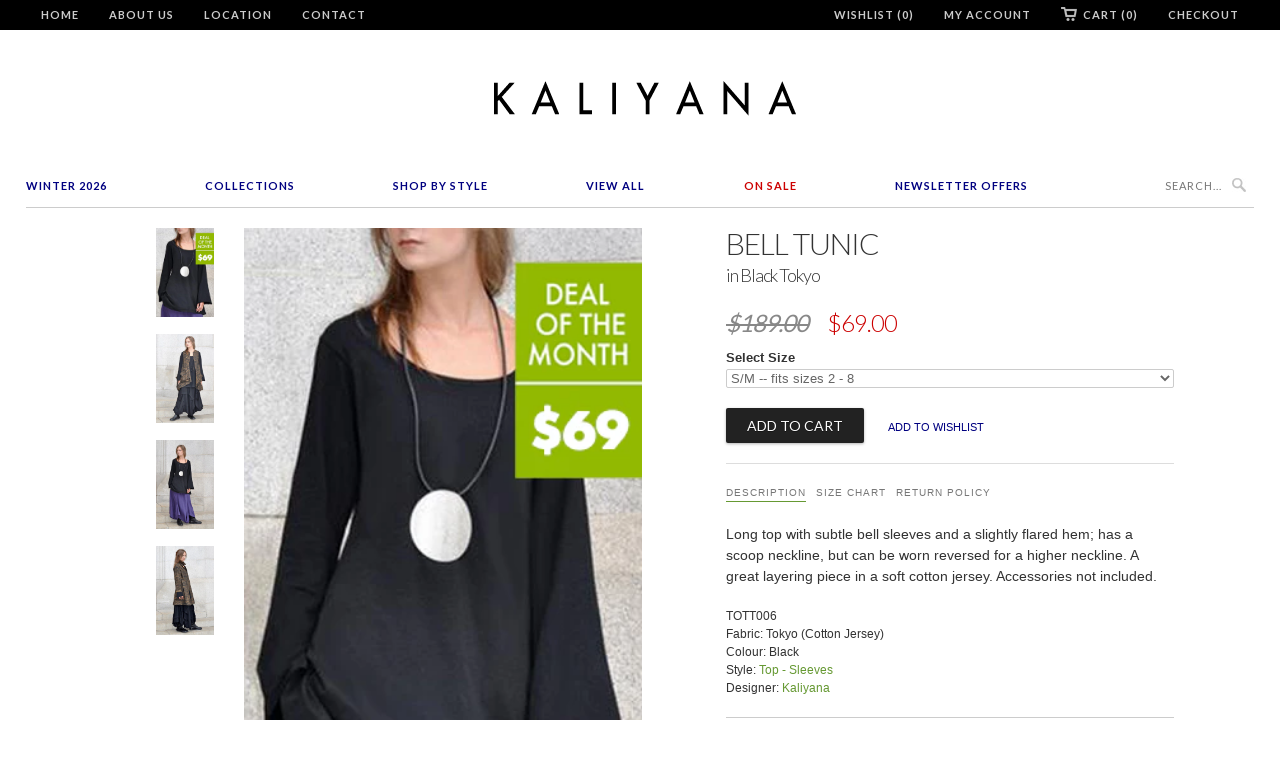

--- FILE ---
content_type: text/html; charset=utf-8
request_url: https://kaliyana.com/collections/lookbook-fallsale/products/tott006
body_size: 20433
content:
<!doctype html>
<html lang="en">  
  <head>
  <!-- Pinterest Tag -->
<script>
!function(e){if(!window.pintrk){window.pintrk = function () {
window.pintrk.queue.push(Array.prototype.slice.call(arguments))};var
  n=window.pintrk;n.queue=[],n.version="3.0";var
  t=document.createElement("script");t.async=!0,t.src=e;var
  r=document.getElementsByTagName("script")[0];
  r.parentNode.insertBefore(t,r)}}("https://s.pinimg.com/ct/core.js");
pintrk('load', '2613070354666', {em: '<user_email_address>'});
pintrk('page');
</script>
<noscript>
<img height="1" width="1" style="display:none;" alt=""
  src="https://ct.pinterest.com/v3/?event=init&tid=2613070354666&pd[em]=<hashed_email_address>&noscript=1" />
</noscript>
<!-- end Pinterest Tag -->
    <head>
    <meta name="facebook-domain-verification" content="60jq4s3u4l0ua1ai9oxzlnfnuacj0f" />
    <meta name="google-site-verification" content="sNMH2QPJAH6NHClYrEUPloP0ad41I2fh6jzRMGr0Gbo" />
    <meta charset="utf-8">
    <meta http-equiv="cleartype" content="on">
    <meta name="robots" content="index,follow">
    <meta name="p:domain_verify" content="8580951e806263e61c77da72d9edbb21"/>  
    <title>
      
        Bell Tunic in Black Tokyo
        
        
        | KALIYANA.COM
      
    </title>
    
    
      <meta name="description" content="Long top with subtle bell sleeves and a slightly flared hem; has a scoop neckline, but can be worn reversed for a higher neckline. A great layering piece in a soft cotton jersey. Accessories not included. TOTT006 Fabric: Tokyo (Cotton Jersey) Colour: Black Available In" />
    

    
      <meta name="twitter:card" content="summary">
      <meta name="twitter:site" content="@Kaliyana">
      <meta name="twitter:creator" content="@Kaliyana">
    

    
      <meta property="og:url" content="https://kaliyana.com/products/tott006" />
      <meta property="og:title" content="Bell Tunic in Black Tokyo" />
      <meta property="og:description" content="Long top with subtle bell sleeves and a slightly flared hem; has a scoop neckline, but can be worn reversed for a higher neckline. A great layering piece in a soft cotton jersey. Accessories not included. TOTT006 Fabric: Tokyo (Cotton Jersey) Colour: Black Available In" />
      <meta property="og:image" content="//kaliyana.com/cdn/shop/products/dotm-belltunic_large.png?v=1643339561" />
      <meta property="og:type" content="product" />
      <meta property="og:price:amount" content="69.00" />
      <meta property="og:price:currency" content="CAD" />
      <meta property="og:availability" content="instock" />
    
    
    <meta property="og:site_name" content="KALIYANA.COM" />
    <meta name="author" content="KALIYANA.COM">

    <!-- Mobile Specific Metas -->
    <meta name="HandheldFriendly" content="True">
    <meta name="MobileOptimized" content="320">
    <meta name="viewport" content="width=device-width, initial-scale=1, maximum-scale=2"> 

    <!-- Stylesheets -->
    <link href="//kaliyana.com/cdn/shop/t/6/assets/styles.css?v=178215173141739537991768689212" rel="stylesheet" type="text/css" media="all" />

    <!-- Icons -->
    <link rel="shortcut icon" type="image/x-icon" href="//kaliyana.com/cdn/shop/t/6/assets/favicon.png?v=1524318543393228031528306964">
    <link rel="canonical" href="https://kaliyana.com/products/tott006" />

    <!-- Custom Fonts -->
    <link href='//fonts.googleapis.com/css?family=.|Lato:light,normal,bold|Lato:light,normal,bold|Lato:light,normal,bold|Lato:light,normal,bold|' rel='stylesheet' type='text/css'>
    
    
        
    <!-- jQuery and jQuery fallback -->
    <script src="//ajax.googleapis.com/ajax/libs/jquery/1.8.3/jquery.min.js"></script>
    <script>window.jQuery || document.write("<script src='//kaliyana.com/cdn/shop/t/6/assets/jquery-1.8.3.min.js?v=157860826145910789271528306965'>\x3C/script>")</script>
    <script src="//kaliyana.com/cdn/shop/t/6/assets/app.js?v=26276469286162477861528832127" type="text/javascript"></script>
    <script src="//kaliyana.com/cdn/shop/t/6/assets/options.js?v=166146801502028080171528307013" type="text/javascript"></script>
    <script>window.performance && window.performance.mark && window.performance.mark('shopify.content_for_header.start');</script><meta id="shopify-digital-wallet" name="shopify-digital-wallet" content="/3177901/digital_wallets/dialog">
<meta name="shopify-checkout-api-token" content="ef95fe1708dd62f4c5496d4bd3967597">
<meta id="in-context-paypal-metadata" data-shop-id="3177901" data-venmo-supported="false" data-environment="production" data-locale="en_US" data-paypal-v4="true" data-currency="CAD">
<link rel="alternate" type="application/json+oembed" href="https://kaliyana.com/products/tott006.oembed">
<script async="async" src="/checkouts/internal/preloads.js?locale=en-CA"></script>
<link rel="preconnect" href="https://shop.app" crossorigin="anonymous">
<script async="async" src="https://shop.app/checkouts/internal/preloads.js?locale=en-CA&shop_id=3177901" crossorigin="anonymous"></script>
<script id="shopify-features" type="application/json">{"accessToken":"ef95fe1708dd62f4c5496d4bd3967597","betas":["rich-media-storefront-analytics"],"domain":"kaliyana.com","predictiveSearch":true,"shopId":3177901,"locale":"en"}</script>
<script>var Shopify = Shopify || {};
Shopify.shop = "kaliyana-shonmodern.myshopify.com";
Shopify.locale = "en";
Shopify.currency = {"active":"CAD","rate":"1.0"};
Shopify.country = "CA";
Shopify.theme = {"name":"Kaliyana\/Shonmodern [Width Spring 2018]","id":23172841529,"schema_name":null,"schema_version":null,"theme_store_id":null,"role":"main"};
Shopify.theme.handle = "null";
Shopify.theme.style = {"id":null,"handle":null};
Shopify.cdnHost = "kaliyana.com/cdn";
Shopify.routes = Shopify.routes || {};
Shopify.routes.root = "/";</script>
<script type="module">!function(o){(o.Shopify=o.Shopify||{}).modules=!0}(window);</script>
<script>!function(o){function n(){var o=[];function n(){o.push(Array.prototype.slice.apply(arguments))}return n.q=o,n}var t=o.Shopify=o.Shopify||{};t.loadFeatures=n(),t.autoloadFeatures=n()}(window);</script>
<script>
  window.ShopifyPay = window.ShopifyPay || {};
  window.ShopifyPay.apiHost = "shop.app\/pay";
  window.ShopifyPay.redirectState = null;
</script>
<script id="shop-js-analytics" type="application/json">{"pageType":"product"}</script>
<script defer="defer" async type="module" src="//kaliyana.com/cdn/shopifycloud/shop-js/modules/v2/client.init-shop-cart-sync_BT-GjEfc.en.esm.js"></script>
<script defer="defer" async type="module" src="//kaliyana.com/cdn/shopifycloud/shop-js/modules/v2/chunk.common_D58fp_Oc.esm.js"></script>
<script defer="defer" async type="module" src="//kaliyana.com/cdn/shopifycloud/shop-js/modules/v2/chunk.modal_xMitdFEc.esm.js"></script>
<script type="module">
  await import("//kaliyana.com/cdn/shopifycloud/shop-js/modules/v2/client.init-shop-cart-sync_BT-GjEfc.en.esm.js");
await import("//kaliyana.com/cdn/shopifycloud/shop-js/modules/v2/chunk.common_D58fp_Oc.esm.js");
await import("//kaliyana.com/cdn/shopifycloud/shop-js/modules/v2/chunk.modal_xMitdFEc.esm.js");

  window.Shopify.SignInWithShop?.initShopCartSync?.({"fedCMEnabled":true,"windoidEnabled":true});

</script>
<script>
  window.Shopify = window.Shopify || {};
  if (!window.Shopify.featureAssets) window.Shopify.featureAssets = {};
  window.Shopify.featureAssets['shop-js'] = {"shop-cart-sync":["modules/v2/client.shop-cart-sync_DZOKe7Ll.en.esm.js","modules/v2/chunk.common_D58fp_Oc.esm.js","modules/v2/chunk.modal_xMitdFEc.esm.js"],"init-fed-cm":["modules/v2/client.init-fed-cm_B6oLuCjv.en.esm.js","modules/v2/chunk.common_D58fp_Oc.esm.js","modules/v2/chunk.modal_xMitdFEc.esm.js"],"shop-cash-offers":["modules/v2/client.shop-cash-offers_D2sdYoxE.en.esm.js","modules/v2/chunk.common_D58fp_Oc.esm.js","modules/v2/chunk.modal_xMitdFEc.esm.js"],"shop-login-button":["modules/v2/client.shop-login-button_QeVjl5Y3.en.esm.js","modules/v2/chunk.common_D58fp_Oc.esm.js","modules/v2/chunk.modal_xMitdFEc.esm.js"],"pay-button":["modules/v2/client.pay-button_DXTOsIq6.en.esm.js","modules/v2/chunk.common_D58fp_Oc.esm.js","modules/v2/chunk.modal_xMitdFEc.esm.js"],"shop-button":["modules/v2/client.shop-button_DQZHx9pm.en.esm.js","modules/v2/chunk.common_D58fp_Oc.esm.js","modules/v2/chunk.modal_xMitdFEc.esm.js"],"avatar":["modules/v2/client.avatar_BTnouDA3.en.esm.js"],"init-windoid":["modules/v2/client.init-windoid_CR1B-cfM.en.esm.js","modules/v2/chunk.common_D58fp_Oc.esm.js","modules/v2/chunk.modal_xMitdFEc.esm.js"],"init-shop-for-new-customer-accounts":["modules/v2/client.init-shop-for-new-customer-accounts_C_vY_xzh.en.esm.js","modules/v2/client.shop-login-button_QeVjl5Y3.en.esm.js","modules/v2/chunk.common_D58fp_Oc.esm.js","modules/v2/chunk.modal_xMitdFEc.esm.js"],"init-shop-email-lookup-coordinator":["modules/v2/client.init-shop-email-lookup-coordinator_BI7n9ZSv.en.esm.js","modules/v2/chunk.common_D58fp_Oc.esm.js","modules/v2/chunk.modal_xMitdFEc.esm.js"],"init-shop-cart-sync":["modules/v2/client.init-shop-cart-sync_BT-GjEfc.en.esm.js","modules/v2/chunk.common_D58fp_Oc.esm.js","modules/v2/chunk.modal_xMitdFEc.esm.js"],"shop-toast-manager":["modules/v2/client.shop-toast-manager_DiYdP3xc.en.esm.js","modules/v2/chunk.common_D58fp_Oc.esm.js","modules/v2/chunk.modal_xMitdFEc.esm.js"],"init-customer-accounts":["modules/v2/client.init-customer-accounts_D9ZNqS-Q.en.esm.js","modules/v2/client.shop-login-button_QeVjl5Y3.en.esm.js","modules/v2/chunk.common_D58fp_Oc.esm.js","modules/v2/chunk.modal_xMitdFEc.esm.js"],"init-customer-accounts-sign-up":["modules/v2/client.init-customer-accounts-sign-up_iGw4briv.en.esm.js","modules/v2/client.shop-login-button_QeVjl5Y3.en.esm.js","modules/v2/chunk.common_D58fp_Oc.esm.js","modules/v2/chunk.modal_xMitdFEc.esm.js"],"shop-follow-button":["modules/v2/client.shop-follow-button_CqMgW2wH.en.esm.js","modules/v2/chunk.common_D58fp_Oc.esm.js","modules/v2/chunk.modal_xMitdFEc.esm.js"],"checkout-modal":["modules/v2/client.checkout-modal_xHeaAweL.en.esm.js","modules/v2/chunk.common_D58fp_Oc.esm.js","modules/v2/chunk.modal_xMitdFEc.esm.js"],"shop-login":["modules/v2/client.shop-login_D91U-Q7h.en.esm.js","modules/v2/chunk.common_D58fp_Oc.esm.js","modules/v2/chunk.modal_xMitdFEc.esm.js"],"lead-capture":["modules/v2/client.lead-capture_BJmE1dJe.en.esm.js","modules/v2/chunk.common_D58fp_Oc.esm.js","modules/v2/chunk.modal_xMitdFEc.esm.js"],"payment-terms":["modules/v2/client.payment-terms_Ci9AEqFq.en.esm.js","modules/v2/chunk.common_D58fp_Oc.esm.js","modules/v2/chunk.modal_xMitdFEc.esm.js"]};
</script>
<script>(function() {
  var isLoaded = false;
  function asyncLoad() {
    if (isLoaded) return;
    isLoaded = true;
    var urls = ["https:\/\/load.csell.co\/assets\/js\/cross-sell.js?shop=kaliyana-shonmodern.myshopify.com","https:\/\/chimpstatic.com\/mcjs-connected\/js\/users\/6bdbf256da707be29e1bea3f4\/ded30bda323fe70324c84dcc0.js?shop=kaliyana-shonmodern.myshopify.com","https:\/\/load.csell.co\/assets\/v2\/js\/core\/xsell.js?shop=kaliyana-shonmodern.myshopify.com"];
    for (var i = 0; i < urls.length; i++) {
      var s = document.createElement('script');
      s.type = 'text/javascript';
      s.async = true;
      s.src = urls[i];
      var x = document.getElementsByTagName('script')[0];
      x.parentNode.insertBefore(s, x);
    }
  };
  if(window.attachEvent) {
    window.attachEvent('onload', asyncLoad);
  } else {
    window.addEventListener('load', asyncLoad, false);
  }
})();</script>
<script id="__st">var __st={"a":3177901,"offset":-18000,"reqid":"3ebd7d61-ea21-40c6-b581-bc7eca60f794-1769104179","pageurl":"kaliyana.com\/collections\/lookbook-fallsale\/products\/tott006","u":"8b9379db7427","p":"product","rtyp":"product","rid":241408605};</script>
<script>window.ShopifyPaypalV4VisibilityTracking = true;</script>
<script id="captcha-bootstrap">!function(){'use strict';const t='contact',e='account',n='new_comment',o=[[t,t],['blogs',n],['comments',n],[t,'customer']],c=[[e,'customer_login'],[e,'guest_login'],[e,'recover_customer_password'],[e,'create_customer']],r=t=>t.map((([t,e])=>`form[action*='/${t}']:not([data-nocaptcha='true']) input[name='form_type'][value='${e}']`)).join(','),a=t=>()=>t?[...document.querySelectorAll(t)].map((t=>t.form)):[];function s(){const t=[...o],e=r(t);return a(e)}const i='password',u='form_key',d=['recaptcha-v3-token','g-recaptcha-response','h-captcha-response',i],f=()=>{try{return window.sessionStorage}catch{return}},m='__shopify_v',_=t=>t.elements[u];function p(t,e,n=!1){try{const o=window.sessionStorage,c=JSON.parse(o.getItem(e)),{data:r}=function(t){const{data:e,action:n}=t;return t[m]||n?{data:e,action:n}:{data:t,action:n}}(c);for(const[e,n]of Object.entries(r))t.elements[e]&&(t.elements[e].value=n);n&&o.removeItem(e)}catch(o){console.error('form repopulation failed',{error:o})}}const l='form_type',E='cptcha';function T(t){t.dataset[E]=!0}const w=window,h=w.document,L='Shopify',v='ce_forms',y='captcha';let A=!1;((t,e)=>{const n=(g='f06e6c50-85a8-45c8-87d0-21a2b65856fe',I='https://cdn.shopify.com/shopifycloud/storefront-forms-hcaptcha/ce_storefront_forms_captcha_hcaptcha.v1.5.2.iife.js',D={infoText:'Protected by hCaptcha',privacyText:'Privacy',termsText:'Terms'},(t,e,n)=>{const o=w[L][v],c=o.bindForm;if(c)return c(t,g,e,D).then(n);var r;o.q.push([[t,g,e,D],n]),r=I,A||(h.body.append(Object.assign(h.createElement('script'),{id:'captcha-provider',async:!0,src:r})),A=!0)});var g,I,D;w[L]=w[L]||{},w[L][v]=w[L][v]||{},w[L][v].q=[],w[L][y]=w[L][y]||{},w[L][y].protect=function(t,e){n(t,void 0,e),T(t)},Object.freeze(w[L][y]),function(t,e,n,w,h,L){const[v,y,A,g]=function(t,e,n){const i=e?o:[],u=t?c:[],d=[...i,...u],f=r(d),m=r(i),_=r(d.filter((([t,e])=>n.includes(e))));return[a(f),a(m),a(_),s()]}(w,h,L),I=t=>{const e=t.target;return e instanceof HTMLFormElement?e:e&&e.form},D=t=>v().includes(t);t.addEventListener('submit',(t=>{const e=I(t);if(!e)return;const n=D(e)&&!e.dataset.hcaptchaBound&&!e.dataset.recaptchaBound,o=_(e),c=g().includes(e)&&(!o||!o.value);(n||c)&&t.preventDefault(),c&&!n&&(function(t){try{if(!f())return;!function(t){const e=f();if(!e)return;const n=_(t);if(!n)return;const o=n.value;o&&e.removeItem(o)}(t);const e=Array.from(Array(32),(()=>Math.random().toString(36)[2])).join('');!function(t,e){_(t)||t.append(Object.assign(document.createElement('input'),{type:'hidden',name:u})),t.elements[u].value=e}(t,e),function(t,e){const n=f();if(!n)return;const o=[...t.querySelectorAll(`input[type='${i}']`)].map((({name:t})=>t)),c=[...d,...o],r={};for(const[a,s]of new FormData(t).entries())c.includes(a)||(r[a]=s);n.setItem(e,JSON.stringify({[m]:1,action:t.action,data:r}))}(t,e)}catch(e){console.error('failed to persist form',e)}}(e),e.submit())}));const S=(t,e)=>{t&&!t.dataset[E]&&(n(t,e.some((e=>e===t))),T(t))};for(const o of['focusin','change'])t.addEventListener(o,(t=>{const e=I(t);D(e)&&S(e,y())}));const B=e.get('form_key'),M=e.get(l),P=B&&M;t.addEventListener('DOMContentLoaded',(()=>{const t=y();if(P)for(const e of t)e.elements[l].value===M&&p(e,B);[...new Set([...A(),...v().filter((t=>'true'===t.dataset.shopifyCaptcha))])].forEach((e=>S(e,t)))}))}(h,new URLSearchParams(w.location.search),n,t,e,['guest_login'])})(!0,!0)}();</script>
<script integrity="sha256-4kQ18oKyAcykRKYeNunJcIwy7WH5gtpwJnB7kiuLZ1E=" data-source-attribution="shopify.loadfeatures" defer="defer" src="//kaliyana.com/cdn/shopifycloud/storefront/assets/storefront/load_feature-a0a9edcb.js" crossorigin="anonymous"></script>
<script crossorigin="anonymous" defer="defer" src="//kaliyana.com/cdn/shopifycloud/storefront/assets/shopify_pay/storefront-65b4c6d7.js?v=20250812"></script>
<script data-source-attribution="shopify.dynamic_checkout.dynamic.init">var Shopify=Shopify||{};Shopify.PaymentButton=Shopify.PaymentButton||{isStorefrontPortableWallets:!0,init:function(){window.Shopify.PaymentButton.init=function(){};var t=document.createElement("script");t.src="https://kaliyana.com/cdn/shopifycloud/portable-wallets/latest/portable-wallets.en.js",t.type="module",document.head.appendChild(t)}};
</script>
<script data-source-attribution="shopify.dynamic_checkout.buyer_consent">
  function portableWalletsHideBuyerConsent(e){var t=document.getElementById("shopify-buyer-consent"),n=document.getElementById("shopify-subscription-policy-button");t&&n&&(t.classList.add("hidden"),t.setAttribute("aria-hidden","true"),n.removeEventListener("click",e))}function portableWalletsShowBuyerConsent(e){var t=document.getElementById("shopify-buyer-consent"),n=document.getElementById("shopify-subscription-policy-button");t&&n&&(t.classList.remove("hidden"),t.removeAttribute("aria-hidden"),n.addEventListener("click",e))}window.Shopify?.PaymentButton&&(window.Shopify.PaymentButton.hideBuyerConsent=portableWalletsHideBuyerConsent,window.Shopify.PaymentButton.showBuyerConsent=portableWalletsShowBuyerConsent);
</script>
<script data-source-attribution="shopify.dynamic_checkout.cart.bootstrap">document.addEventListener("DOMContentLoaded",(function(){function t(){return document.querySelector("shopify-accelerated-checkout-cart, shopify-accelerated-checkout")}if(t())Shopify.PaymentButton.init();else{new MutationObserver((function(e,n){t()&&(Shopify.PaymentButton.init(),n.disconnect())})).observe(document.body,{childList:!0,subtree:!0})}}));
</script>
<link id="shopify-accelerated-checkout-styles" rel="stylesheet" media="screen" href="https://kaliyana.com/cdn/shopifycloud/portable-wallets/latest/accelerated-checkout-backwards-compat.css" crossorigin="anonymous">
<style id="shopify-accelerated-checkout-cart">
        #shopify-buyer-consent {
  margin-top: 1em;
  display: inline-block;
  width: 100%;
}

#shopify-buyer-consent.hidden {
  display: none;
}

#shopify-subscription-policy-button {
  background: none;
  border: none;
  padding: 0;
  text-decoration: underline;
  font-size: inherit;
  cursor: pointer;
}

#shopify-subscription-policy-button::before {
  box-shadow: none;
}

      </style>

<script>window.performance && window.performance.mark && window.performance.mark('shopify.content_for_header.end');</script>
  
  <meta name="p:domain_verify" content="5497aea420ce44161d2fa9eabb46f6c0"/>
  
  <!-- BEGIN app block: shopify://apps/blockify-fraud-filter/blocks/app_embed/2e3e0ba5-0e70-447a-9ec5-3bf76b5ef12e --> 
 
 
    <script>
        window.blockifyShopIdentifier = "kaliyana-shonmodern.myshopify.com";
        window.ipBlockerMetafields = "{\"showOverlayByPass\":false,\"disableSpyExtensions\":false,\"blockUnknownBots\":false,\"activeApp\":true,\"blockByMetafield\":true,\"visitorAnalytic\":false,\"showWatermark\":true,\"token\":\"eyJhbGciOiJIUzI1NiIsInR5cCI6IkpXVCJ9.eyJzaG9wIjoia2FsaXlhbmEtc2hvbm1vZGVybi5teXNob3BpZnkuY29tIiwiaWF0IjoxNzY0Nzc0Njg3fQ.JwUvrXTCxkmiHQxsGbkcIvdAQZzdAligH1GVPfmgvEU\"}";
        window.blockifyRules = "{\"whitelist\":[],\"blacklist\":[{\"id\":1644461,\"type\":\"1\",\"country\":\"SC\",\"criteria\":\"3\",\"priority\":\"1\"}]}";
        window.ipblockerBlockTemplate = "{\"customCss\":\"#blockify---container{--bg-blockify: #fff;position:relative}#blockify---container::after{content:'';position:absolute;inset:0;background-repeat:no-repeat !important;background-size:cover !important;background:var(--bg-blockify);z-index:0}#blockify---container #blockify---container__inner{display:flex;flex-direction:column;align-items:center;position:relative;z-index:1}#blockify---container #blockify---container__inner #blockify-block-content{display:flex;flex-direction:column;align-items:center;text-align:center}#blockify---container #blockify---container__inner #blockify-block-content #blockify-block-superTitle{display:none !important}#blockify---container #blockify---container__inner #blockify-block-content #blockify-block-title{font-size:313%;font-weight:bold;margin-top:1em}@media only screen and (min-width: 768px) and (max-width: 1199px){#blockify---container #blockify---container__inner #blockify-block-content #blockify-block-title{font-size:188%}}@media only screen and (max-width: 767px){#blockify---container #blockify---container__inner #blockify-block-content #blockify-block-title{font-size:107%}}#blockify---container #blockify---container__inner #blockify-block-content #blockify-block-description{font-size:125%;margin:1.5em;line-height:1.5}@media only screen and (min-width: 768px) and (max-width: 1199px){#blockify---container #blockify---container__inner #blockify-block-content #blockify-block-description{font-size:88%}}@media only screen and (max-width: 767px){#blockify---container #blockify---container__inner #blockify-block-content #blockify-block-description{font-size:107%}}#blockify---container #blockify---container__inner #blockify-block-content #blockify-block-description #blockify-block-text-blink{display:none !important}#blockify---container #blockify---container__inner #blockify-logo-block-image{position:relative;width:400px;height:auto;max-height:300px}@media only screen and (max-width: 767px){#blockify---container #blockify---container__inner #blockify-logo-block-image{width:200px}}#blockify---container #blockify---container__inner #blockify-logo-block-image::before{content:'';display:block;padding-bottom:56.2%}#blockify---container #blockify---container__inner #blockify-logo-block-image img{position:absolute;top:0;left:0;width:100%;height:100%;object-fit:contain}\\n\",\"logoImage\":{\"active\":true,\"value\":\"https:\/\/storage.synctrack.io\/megamind-fraud\/assets\/default-thumbnail.png\",\"altText\":\"Red octagonal stop sign with a black hand symbol in the center, indicating a warning or prohibition\"},\"superTitle\":{\"active\":false,\"text\":\"403\",\"color\":\"#899df1\"},\"title\":{\"active\":true,\"text\":\"Access Denied\",\"color\":\"#000\"},\"description\":{\"active\":true,\"text\":\"The site owner may have set restrictions that prevent you from accessing the site. Please contact the site owner for access.\",\"color\":\"#000\"},\"background\":{\"active\":true,\"value\":\"#fff\",\"type\":\"1\",\"colorFrom\":null,\"colorTo\":null}}";

        
            window.blockifyProductCollections = [60928644,432170577,15890477,363634504,154118852,438337745,34520432697,16387229,17734865,95418436,159292996,35623469113,35347529785,35624615993];
        
    </script>
<link href="https://cdn.shopify.com/extensions/019bde6c-6f74-71a0-9e52-4539429898f4/blockify-shopify-288/assets/blockify-embed.min.js" as="script" type="text/javascript" rel="preload"><link href="https://cdn.shopify.com/extensions/019bde6c-6f74-71a0-9e52-4539429898f4/blockify-shopify-288/assets/prevent-bypass-script.min.js" as="script" type="text/javascript" rel="preload">
<script type="text/javascript">
    window.blockifyBaseUrl = 'https://fraud.blockifyapp.com/s/api';
    window.blockifyPublicUrl = 'https://fraud.blockifyapp.com/s/api/public';
    window.bucketUrl = 'https://storage.synctrack.io/megamind-fraud';
    window.storefrontApiUrl  = 'https://fraud.blockifyapp.com/p/api';
</script>
<script type="text/javascript">
  window.blockifyChecking = true;
</script>
<script id="blockifyScriptByPass" type="text/javascript" src=https://cdn.shopify.com/extensions/019bde6c-6f74-71a0-9e52-4539429898f4/blockify-shopify-288/assets/prevent-bypass-script.min.js async></script>
<script id="blockifyScriptTag" type="text/javascript" src=https://cdn.shopify.com/extensions/019bde6c-6f74-71a0-9e52-4539429898f4/blockify-shopify-288/assets/blockify-embed.min.js async></script>


<!-- END app block --><link href="https://monorail-edge.shopifysvc.com" rel="dns-prefetch">
<script>(function(){if ("sendBeacon" in navigator && "performance" in window) {try {var session_token_from_headers = performance.getEntriesByType('navigation')[0].serverTiming.find(x => x.name == '_s').description;} catch {var session_token_from_headers = undefined;}var session_cookie_matches = document.cookie.match(/_shopify_s=([^;]*)/);var session_token_from_cookie = session_cookie_matches && session_cookie_matches.length === 2 ? session_cookie_matches[1] : "";var session_token = session_token_from_headers || session_token_from_cookie || "";function handle_abandonment_event(e) {var entries = performance.getEntries().filter(function(entry) {return /monorail-edge.shopifysvc.com/.test(entry.name);});if (!window.abandonment_tracked && entries.length === 0) {window.abandonment_tracked = true;var currentMs = Date.now();var navigation_start = performance.timing.navigationStart;var payload = {shop_id: 3177901,url: window.location.href,navigation_start,duration: currentMs - navigation_start,session_token,page_type: "product"};window.navigator.sendBeacon("https://monorail-edge.shopifysvc.com/v1/produce", JSON.stringify({schema_id: "online_store_buyer_site_abandonment/1.1",payload: payload,metadata: {event_created_at_ms: currentMs,event_sent_at_ms: currentMs}}));}}window.addEventListener('pagehide', handle_abandonment_event);}}());</script>
<script id="web-pixels-manager-setup">(function e(e,d,r,n,o){if(void 0===o&&(o={}),!Boolean(null===(a=null===(i=window.Shopify)||void 0===i?void 0:i.analytics)||void 0===a?void 0:a.replayQueue)){var i,a;window.Shopify=window.Shopify||{};var t=window.Shopify;t.analytics=t.analytics||{};var s=t.analytics;s.replayQueue=[],s.publish=function(e,d,r){return s.replayQueue.push([e,d,r]),!0};try{self.performance.mark("wpm:start")}catch(e){}var l=function(){var e={modern:/Edge?\/(1{2}[4-9]|1[2-9]\d|[2-9]\d{2}|\d{4,})\.\d+(\.\d+|)|Firefox\/(1{2}[4-9]|1[2-9]\d|[2-9]\d{2}|\d{4,})\.\d+(\.\d+|)|Chrom(ium|e)\/(9{2}|\d{3,})\.\d+(\.\d+|)|(Maci|X1{2}).+ Version\/(15\.\d+|(1[6-9]|[2-9]\d|\d{3,})\.\d+)([,.]\d+|)( \(\w+\)|)( Mobile\/\w+|) Safari\/|Chrome.+OPR\/(9{2}|\d{3,})\.\d+\.\d+|(CPU[ +]OS|iPhone[ +]OS|CPU[ +]iPhone|CPU IPhone OS|CPU iPad OS)[ +]+(15[._]\d+|(1[6-9]|[2-9]\d|\d{3,})[._]\d+)([._]\d+|)|Android:?[ /-](13[3-9]|1[4-9]\d|[2-9]\d{2}|\d{4,})(\.\d+|)(\.\d+|)|Android.+Firefox\/(13[5-9]|1[4-9]\d|[2-9]\d{2}|\d{4,})\.\d+(\.\d+|)|Android.+Chrom(ium|e)\/(13[3-9]|1[4-9]\d|[2-9]\d{2}|\d{4,})\.\d+(\.\d+|)|SamsungBrowser\/([2-9]\d|\d{3,})\.\d+/,legacy:/Edge?\/(1[6-9]|[2-9]\d|\d{3,})\.\d+(\.\d+|)|Firefox\/(5[4-9]|[6-9]\d|\d{3,})\.\d+(\.\d+|)|Chrom(ium|e)\/(5[1-9]|[6-9]\d|\d{3,})\.\d+(\.\d+|)([\d.]+$|.*Safari\/(?![\d.]+ Edge\/[\d.]+$))|(Maci|X1{2}).+ Version\/(10\.\d+|(1[1-9]|[2-9]\d|\d{3,})\.\d+)([,.]\d+|)( \(\w+\)|)( Mobile\/\w+|) Safari\/|Chrome.+OPR\/(3[89]|[4-9]\d|\d{3,})\.\d+\.\d+|(CPU[ +]OS|iPhone[ +]OS|CPU[ +]iPhone|CPU IPhone OS|CPU iPad OS)[ +]+(10[._]\d+|(1[1-9]|[2-9]\d|\d{3,})[._]\d+)([._]\d+|)|Android:?[ /-](13[3-9]|1[4-9]\d|[2-9]\d{2}|\d{4,})(\.\d+|)(\.\d+|)|Mobile Safari.+OPR\/([89]\d|\d{3,})\.\d+\.\d+|Android.+Firefox\/(13[5-9]|1[4-9]\d|[2-9]\d{2}|\d{4,})\.\d+(\.\d+|)|Android.+Chrom(ium|e)\/(13[3-9]|1[4-9]\d|[2-9]\d{2}|\d{4,})\.\d+(\.\d+|)|Android.+(UC? ?Browser|UCWEB|U3)[ /]?(15\.([5-9]|\d{2,})|(1[6-9]|[2-9]\d|\d{3,})\.\d+)\.\d+|SamsungBrowser\/(5\.\d+|([6-9]|\d{2,})\.\d+)|Android.+MQ{2}Browser\/(14(\.(9|\d{2,})|)|(1[5-9]|[2-9]\d|\d{3,})(\.\d+|))(\.\d+|)|K[Aa][Ii]OS\/(3\.\d+|([4-9]|\d{2,})\.\d+)(\.\d+|)/},d=e.modern,r=e.legacy,n=navigator.userAgent;return n.match(d)?"modern":n.match(r)?"legacy":"unknown"}(),u="modern"===l?"modern":"legacy",c=(null!=n?n:{modern:"",legacy:""})[u],f=function(e){return[e.baseUrl,"/wpm","/b",e.hashVersion,"modern"===e.buildTarget?"m":"l",".js"].join("")}({baseUrl:d,hashVersion:r,buildTarget:u}),m=function(e){var d=e.version,r=e.bundleTarget,n=e.surface,o=e.pageUrl,i=e.monorailEndpoint;return{emit:function(e){var a=e.status,t=e.errorMsg,s=(new Date).getTime(),l=JSON.stringify({metadata:{event_sent_at_ms:s},events:[{schema_id:"web_pixels_manager_load/3.1",payload:{version:d,bundle_target:r,page_url:o,status:a,surface:n,error_msg:t},metadata:{event_created_at_ms:s}}]});if(!i)return console&&console.warn&&console.warn("[Web Pixels Manager] No Monorail endpoint provided, skipping logging."),!1;try{return self.navigator.sendBeacon.bind(self.navigator)(i,l)}catch(e){}var u=new XMLHttpRequest;try{return u.open("POST",i,!0),u.setRequestHeader("Content-Type","text/plain"),u.send(l),!0}catch(e){return console&&console.warn&&console.warn("[Web Pixels Manager] Got an unhandled error while logging to Monorail."),!1}}}}({version:r,bundleTarget:l,surface:e.surface,pageUrl:self.location.href,monorailEndpoint:e.monorailEndpoint});try{o.browserTarget=l,function(e){var d=e.src,r=e.async,n=void 0===r||r,o=e.onload,i=e.onerror,a=e.sri,t=e.scriptDataAttributes,s=void 0===t?{}:t,l=document.createElement("script"),u=document.querySelector("head"),c=document.querySelector("body");if(l.async=n,l.src=d,a&&(l.integrity=a,l.crossOrigin="anonymous"),s)for(var f in s)if(Object.prototype.hasOwnProperty.call(s,f))try{l.dataset[f]=s[f]}catch(e){}if(o&&l.addEventListener("load",o),i&&l.addEventListener("error",i),u)u.appendChild(l);else{if(!c)throw new Error("Did not find a head or body element to append the script");c.appendChild(l)}}({src:f,async:!0,onload:function(){if(!function(){var e,d;return Boolean(null===(d=null===(e=window.Shopify)||void 0===e?void 0:e.analytics)||void 0===d?void 0:d.initialized)}()){var d=window.webPixelsManager.init(e)||void 0;if(d){var r=window.Shopify.analytics;r.replayQueue.forEach((function(e){var r=e[0],n=e[1],o=e[2];d.publishCustomEvent(r,n,o)})),r.replayQueue=[],r.publish=d.publishCustomEvent,r.visitor=d.visitor,r.initialized=!0}}},onerror:function(){return m.emit({status:"failed",errorMsg:"".concat(f," has failed to load")})},sri:function(e){var d=/^sha384-[A-Za-z0-9+/=]+$/;return"string"==typeof e&&d.test(e)}(c)?c:"",scriptDataAttributes:o}),m.emit({status:"loading"})}catch(e){m.emit({status:"failed",errorMsg:(null==e?void 0:e.message)||"Unknown error"})}}})({shopId: 3177901,storefrontBaseUrl: "https://kaliyana.com",extensionsBaseUrl: "https://extensions.shopifycdn.com/cdn/shopifycloud/web-pixels-manager",monorailEndpoint: "https://monorail-edge.shopifysvc.com/unstable/produce_batch",surface: "storefront-renderer",enabledBetaFlags: ["2dca8a86"],webPixelsConfigList: [{"id":"209354978","configuration":"{\"pixel_id\":\"398099704066687\",\"pixel_type\":\"facebook_pixel\",\"metaapp_system_user_token\":\"-\"}","eventPayloadVersion":"v1","runtimeContext":"OPEN","scriptVersion":"ca16bc87fe92b6042fbaa3acc2fbdaa6","type":"APP","apiClientId":2329312,"privacyPurposes":["ANALYTICS","MARKETING","SALE_OF_DATA"],"dataSharingAdjustments":{"protectedCustomerApprovalScopes":["read_customer_address","read_customer_email","read_customer_name","read_customer_personal_data","read_customer_phone"]}},{"id":"74186978","eventPayloadVersion":"v1","runtimeContext":"LAX","scriptVersion":"1","type":"CUSTOM","privacyPurposes":["ANALYTICS"],"name":"Google Analytics tag (migrated)"},{"id":"shopify-app-pixel","configuration":"{}","eventPayloadVersion":"v1","runtimeContext":"STRICT","scriptVersion":"0450","apiClientId":"shopify-pixel","type":"APP","privacyPurposes":["ANALYTICS","MARKETING"]},{"id":"shopify-custom-pixel","eventPayloadVersion":"v1","runtimeContext":"LAX","scriptVersion":"0450","apiClientId":"shopify-pixel","type":"CUSTOM","privacyPurposes":["ANALYTICS","MARKETING"]}],isMerchantRequest: false,initData: {"shop":{"name":"KALIYANA.COM","paymentSettings":{"currencyCode":"CAD"},"myshopifyDomain":"kaliyana-shonmodern.myshopify.com","countryCode":"CA","storefrontUrl":"https:\/\/kaliyana.com"},"customer":null,"cart":null,"checkout":null,"productVariants":[{"price":{"amount":69.0,"currencyCode":"CAD"},"product":{"title":"Bell Tunic in Black Tokyo","vendor":"Kaliyana","id":"241408605","untranslatedTitle":"Bell Tunic in Black Tokyo","url":"\/products\/tott006","type":"Top - Sleeves"},"id":"547754877","image":{"src":"\/\/kaliyana.com\/cdn\/shop\/products\/dotm-belltunic.png?v=1643339561"},"sku":"TOTT006","title":"S\/M -- fits sizes 2 - 8","untranslatedTitle":"S\/M -- fits sizes 2 - 8"},{"price":{"amount":69.0,"currencyCode":"CAD"},"product":{"title":"Bell Tunic in Black Tokyo","vendor":"Kaliyana","id":"241408605","untranslatedTitle":"Bell Tunic in Black Tokyo","url":"\/products\/tott006","type":"Top - Sleeves"},"id":"547754881","image":{"src":"\/\/kaliyana.com\/cdn\/shop\/products\/dotm-belltunic.png?v=1643339561"},"sku":"TOTT006","title":"M\/L -- fits sizes 8 - 10","untranslatedTitle":"M\/L -- fits sizes 8 - 10"},{"price":{"amount":69.0,"currencyCode":"CAD"},"product":{"title":"Bell Tunic in Black Tokyo","vendor":"Kaliyana","id":"241408605","untranslatedTitle":"Bell Tunic in Black Tokyo","url":"\/products\/tott006","type":"Top - Sleeves"},"id":"547754885","image":{"src":"\/\/kaliyana.com\/cdn\/shop\/products\/dotm-belltunic.png?v=1643339561"},"sku":"TOTT006","title":"LL -- fits sizes 14 - 16","untranslatedTitle":"LL -- fits sizes 14 - 16"}],"purchasingCompany":null},},"https://kaliyana.com/cdn","fcfee988w5aeb613cpc8e4bc33m6693e112",{"modern":"","legacy":""},{"shopId":"3177901","storefrontBaseUrl":"https:\/\/kaliyana.com","extensionBaseUrl":"https:\/\/extensions.shopifycdn.com\/cdn\/shopifycloud\/web-pixels-manager","surface":"storefront-renderer","enabledBetaFlags":"[\"2dca8a86\"]","isMerchantRequest":"false","hashVersion":"fcfee988w5aeb613cpc8e4bc33m6693e112","publish":"custom","events":"[[\"page_viewed\",{}],[\"product_viewed\",{\"productVariant\":{\"price\":{\"amount\":69.0,\"currencyCode\":\"CAD\"},\"product\":{\"title\":\"Bell Tunic in Black Tokyo\",\"vendor\":\"Kaliyana\",\"id\":\"241408605\",\"untranslatedTitle\":\"Bell Tunic in Black Tokyo\",\"url\":\"\/products\/tott006\",\"type\":\"Top - Sleeves\"},\"id\":\"547754877\",\"image\":{\"src\":\"\/\/kaliyana.com\/cdn\/shop\/products\/dotm-belltunic.png?v=1643339561\"},\"sku\":\"TOTT006\",\"title\":\"S\/M -- fits sizes 2 - 8\",\"untranslatedTitle\":\"S\/M -- fits sizes 2 - 8\"}}]]"});</script><script>
  window.ShopifyAnalytics = window.ShopifyAnalytics || {};
  window.ShopifyAnalytics.meta = window.ShopifyAnalytics.meta || {};
  window.ShopifyAnalytics.meta.currency = 'CAD';
  var meta = {"product":{"id":241408605,"gid":"gid:\/\/shopify\/Product\/241408605","vendor":"Kaliyana","type":"Top - Sleeves","handle":"tott006","variants":[{"id":547754877,"price":6900,"name":"Bell Tunic in Black Tokyo - S\/M -- fits sizes 2 - 8","public_title":"S\/M -- fits sizes 2 - 8","sku":"TOTT006"},{"id":547754881,"price":6900,"name":"Bell Tunic in Black Tokyo - M\/L -- fits sizes 8 - 10","public_title":"M\/L -- fits sizes 8 - 10","sku":"TOTT006"},{"id":547754885,"price":6900,"name":"Bell Tunic in Black Tokyo - LL -- fits sizes 14 - 16","public_title":"LL -- fits sizes 14 - 16","sku":"TOTT006"}],"remote":false},"page":{"pageType":"product","resourceType":"product","resourceId":241408605,"requestId":"3ebd7d61-ea21-40c6-b581-bc7eca60f794-1769104179"}};
  for (var attr in meta) {
    window.ShopifyAnalytics.meta[attr] = meta[attr];
  }
</script>
<script class="analytics">
  (function () {
    var customDocumentWrite = function(content) {
      var jquery = null;

      if (window.jQuery) {
        jquery = window.jQuery;
      } else if (window.Checkout && window.Checkout.$) {
        jquery = window.Checkout.$;
      }

      if (jquery) {
        jquery('body').append(content);
      }
    };

    var hasLoggedConversion = function(token) {
      if (token) {
        return document.cookie.indexOf('loggedConversion=' + token) !== -1;
      }
      return false;
    }

    var setCookieIfConversion = function(token) {
      if (token) {
        var twoMonthsFromNow = new Date(Date.now());
        twoMonthsFromNow.setMonth(twoMonthsFromNow.getMonth() + 2);

        document.cookie = 'loggedConversion=' + token + '; expires=' + twoMonthsFromNow;
      }
    }

    var trekkie = window.ShopifyAnalytics.lib = window.trekkie = window.trekkie || [];
    if (trekkie.integrations) {
      return;
    }
    trekkie.methods = [
      'identify',
      'page',
      'ready',
      'track',
      'trackForm',
      'trackLink'
    ];
    trekkie.factory = function(method) {
      return function() {
        var args = Array.prototype.slice.call(arguments);
        args.unshift(method);
        trekkie.push(args);
        return trekkie;
      };
    };
    for (var i = 0; i < trekkie.methods.length; i++) {
      var key = trekkie.methods[i];
      trekkie[key] = trekkie.factory(key);
    }
    trekkie.load = function(config) {
      trekkie.config = config || {};
      trekkie.config.initialDocumentCookie = document.cookie;
      var first = document.getElementsByTagName('script')[0];
      var script = document.createElement('script');
      script.type = 'text/javascript';
      script.onerror = function(e) {
        var scriptFallback = document.createElement('script');
        scriptFallback.type = 'text/javascript';
        scriptFallback.onerror = function(error) {
                var Monorail = {
      produce: function produce(monorailDomain, schemaId, payload) {
        var currentMs = new Date().getTime();
        var event = {
          schema_id: schemaId,
          payload: payload,
          metadata: {
            event_created_at_ms: currentMs,
            event_sent_at_ms: currentMs
          }
        };
        return Monorail.sendRequest("https://" + monorailDomain + "/v1/produce", JSON.stringify(event));
      },
      sendRequest: function sendRequest(endpointUrl, payload) {
        // Try the sendBeacon API
        if (window && window.navigator && typeof window.navigator.sendBeacon === 'function' && typeof window.Blob === 'function' && !Monorail.isIos12()) {
          var blobData = new window.Blob([payload], {
            type: 'text/plain'
          });

          if (window.navigator.sendBeacon(endpointUrl, blobData)) {
            return true;
          } // sendBeacon was not successful

        } // XHR beacon

        var xhr = new XMLHttpRequest();

        try {
          xhr.open('POST', endpointUrl);
          xhr.setRequestHeader('Content-Type', 'text/plain');
          xhr.send(payload);
        } catch (e) {
          console.log(e);
        }

        return false;
      },
      isIos12: function isIos12() {
        return window.navigator.userAgent.lastIndexOf('iPhone; CPU iPhone OS 12_') !== -1 || window.navigator.userAgent.lastIndexOf('iPad; CPU OS 12_') !== -1;
      }
    };
    Monorail.produce('monorail-edge.shopifysvc.com',
      'trekkie_storefront_load_errors/1.1',
      {shop_id: 3177901,
      theme_id: 23172841529,
      app_name: "storefront",
      context_url: window.location.href,
      source_url: "//kaliyana.com/cdn/s/trekkie.storefront.46a754ac07d08c656eb845cfbf513dd9a18d4ced.min.js"});

        };
        scriptFallback.async = true;
        scriptFallback.src = '//kaliyana.com/cdn/s/trekkie.storefront.46a754ac07d08c656eb845cfbf513dd9a18d4ced.min.js';
        first.parentNode.insertBefore(scriptFallback, first);
      };
      script.async = true;
      script.src = '//kaliyana.com/cdn/s/trekkie.storefront.46a754ac07d08c656eb845cfbf513dd9a18d4ced.min.js';
      first.parentNode.insertBefore(script, first);
    };
    trekkie.load(
      {"Trekkie":{"appName":"storefront","development":false,"defaultAttributes":{"shopId":3177901,"isMerchantRequest":null,"themeId":23172841529,"themeCityHash":"7815545011207840248","contentLanguage":"en","currency":"CAD","eventMetadataId":"d5e5c99c-9785-49e2-9a3e-0e9866f7a624"},"isServerSideCookieWritingEnabled":true,"monorailRegion":"shop_domain","enabledBetaFlags":["65f19447"]},"Session Attribution":{},"S2S":{"facebookCapiEnabled":true,"source":"trekkie-storefront-renderer","apiClientId":580111}}
    );

    var loaded = false;
    trekkie.ready(function() {
      if (loaded) return;
      loaded = true;

      window.ShopifyAnalytics.lib = window.trekkie;

      var originalDocumentWrite = document.write;
      document.write = customDocumentWrite;
      try { window.ShopifyAnalytics.merchantGoogleAnalytics.call(this); } catch(error) {};
      document.write = originalDocumentWrite;

      window.ShopifyAnalytics.lib.page(null,{"pageType":"product","resourceType":"product","resourceId":241408605,"requestId":"3ebd7d61-ea21-40c6-b581-bc7eca60f794-1769104179","shopifyEmitted":true});

      var match = window.location.pathname.match(/checkouts\/(.+)\/(thank_you|post_purchase)/)
      var token = match? match[1]: undefined;
      if (!hasLoggedConversion(token)) {
        setCookieIfConversion(token);
        window.ShopifyAnalytics.lib.track("Viewed Product",{"currency":"CAD","variantId":547754877,"productId":241408605,"productGid":"gid:\/\/shopify\/Product\/241408605","name":"Bell Tunic in Black Tokyo - S\/M -- fits sizes 2 - 8","price":"69.00","sku":"TOTT006","brand":"Kaliyana","variant":"S\/M -- fits sizes 2 - 8","category":"Top - Sleeves","nonInteraction":true,"remote":false},undefined,undefined,{"shopifyEmitted":true});
      window.ShopifyAnalytics.lib.track("monorail:\/\/trekkie_storefront_viewed_product\/1.1",{"currency":"CAD","variantId":547754877,"productId":241408605,"productGid":"gid:\/\/shopify\/Product\/241408605","name":"Bell Tunic in Black Tokyo - S\/M -- fits sizes 2 - 8","price":"69.00","sku":"TOTT006","brand":"Kaliyana","variant":"S\/M -- fits sizes 2 - 8","category":"Top - Sleeves","nonInteraction":true,"remote":false,"referer":"https:\/\/kaliyana.com\/collections\/lookbook-fallsale\/products\/tott006"});
      }
    });


        var eventsListenerScript = document.createElement('script');
        eventsListenerScript.async = true;
        eventsListenerScript.src = "//kaliyana.com/cdn/shopifycloud/storefront/assets/shop_events_listener-3da45d37.js";
        document.getElementsByTagName('head')[0].appendChild(eventsListenerScript);

})();</script>
  <script>
  if (!window.ga || (window.ga && typeof window.ga !== 'function')) {
    window.ga = function ga() {
      (window.ga.q = window.ga.q || []).push(arguments);
      if (window.Shopify && window.Shopify.analytics && typeof window.Shopify.analytics.publish === 'function') {
        window.Shopify.analytics.publish("ga_stub_called", {}, {sendTo: "google_osp_migration"});
      }
      console.error("Shopify's Google Analytics stub called with:", Array.from(arguments), "\nSee https://help.shopify.com/manual/promoting-marketing/pixels/pixel-migration#google for more information.");
    };
    if (window.Shopify && window.Shopify.analytics && typeof window.Shopify.analytics.publish === 'function') {
      window.Shopify.analytics.publish("ga_stub_initialized", {}, {sendTo: "google_osp_migration"});
    }
  }
</script>
<script
  defer
  src="https://kaliyana.com/cdn/shopifycloud/perf-kit/shopify-perf-kit-3.0.4.min.js"
  data-application="storefront-renderer"
  data-shop-id="3177901"
  data-render-region="gcp-us-central1"
  data-page-type="product"
  data-theme-instance-id="23172841529"
  data-theme-name=""
  data-theme-version=""
  data-monorail-region="shop_domain"
  data-resource-timing-sampling-rate="10"
  data-shs="true"
  data-shs-beacon="true"
  data-shs-export-with-fetch="true"
  data-shs-logs-sample-rate="1"
  data-shs-beacon-endpoint="https://kaliyana.com/api/collect"
></script>
</head>
  <body>
    <div id="fb-root"></div>
    <script>(function(d, s, id) {
      var js, fjs = d.getElementsByTagName(s)[0];
      if (d.getElementById(id)) return;
      js = d.createElement(s); js.id = id; js.async=true;
      js.src = "//connect.facebook.net/en_US/all.js#xfbml=1&status=0";
      fjs.parentNode.insertBefore(js, fjs);
    }(document, 'script', 'facebook-jssdk'));</script>

    <div class="top_bar">
      <div class="container">
          <div class="eight columns left">          
			<ul>
            
              
                <li>
                  <a href="/" title="Home">Home</a>
                </li>
              
                <li>
                  <a href="/pages/about-us" title="About Us">About Us</a>
                </li>
              
                <li>
                  <a href="/pages/locations" title="Location">Location</a>
                </li>
              
                <li>
                  <a href="/pages/contact-us" title="Contact">Contact</a>
                </li>
              
            
			</ul>
          </div>
        
        <div class="eight columns right">
          <ul>
            <li>
              
                <a href="/cart" title="Checkout" class="checkout">Checkout</a>
              
            </li>
            <li>
              <a href="/cart" class="cart" title="Shopping Cart">Cart (0)</a>
            </li>
            
              <li>
                <a href="/account" title="My Account">My Account</a>
              </li>
            	<li>
	<a class="iWishView" href="/apps/iwish">Wishlist (<span class="iWishCount">0</span>)</a>

</li>
            
          </ul>
        </div>
      </div>  
    </div>
  
    <div class="container content"> 
        





      <div class="sixteen columns logo">
        <a href="https://kaliyana.com" title="KALIYANA.COM">
          
            <img src="//kaliyana.com/cdn/shop/t/6/assets/logo.png?v=115255391849590040731529956181" alt="KALIYANA.COM" />
          
        </a>
      </div>
      
      <div class="sixteen columns clearfix">
        <div id="nav">
          <ul id="menu">
            
              
                <li class="winter-2026"><a href="/collections/lookbook-oribu" title="Winter 2026">Winter 2026</a></li>
              
            
              
                <li class="collections"><a href="/collections/lookbook-oribu" title="Collections">Collections </a> 
                  <ul>
                    
                      
                        <li><a href="/collections/lookbook-oribu" title="Winter 2026">Winter 2026</a></li>
                      
                    
                      
                        <li><a href="/collections/lookbook-matagami" title="Summer 2025">Summer 2025</a></li>
                      
                    
                      
                        <li><a href="/collections/fall-winter" title="Complete Fall / Winter">Complete Fall / Winter</a></li>
                      
                    
                      
                        <li><a href="/collections/lookbook-intl" title="Winter INTL Labels">Winter INTL Labels</a></li>
                      
                    
                      
                        <li><a href="/collections/spring-summer" title="Complete Spring / Summer">Complete Spring / Summer</a></li>
                      
                    
                      
                        <li><a href="https://kaliyana.com/collections/summer-internationals" title="Summer INTL Labels">Summer INTL Labels</a></li>
                      
                    
                      
                        <li><a href="https://kaliyana.com/collections/lookbook-coatsale" title="Coats Collection">Coats Collection</a></li>
                      
                    
                      
                        <li><a href="/collections/lookbook-jewellery" title="Jewellery & Accessories">Jewellery & Accessories</a></li>
                      
                    
                      
                        <li><a href="/collections/deal-of-the-month" title="Deal of the Month">Deal of the Month</a></li>
                      
                    
                      
                        <li><a href="/products/new-natblack" title="Black & Natural Linen Sale">Black & Natural Linen Sale</a></li>
                      
                    
                      
                        <li><a href="/collections/lookbook-saleshoes" title="Shoe Sale">Shoe Sale</a></li>
                      
                    
                  </ul>
                </li>
              
            
              
                <li class="shop-by-style"><a href="/collections/all" title="Shop by Style">Shop by Style </a> 
                  <ul>
                    
                      
                        <li><a href="/collections/tops-sleeveless" title="Tops: Sleeveless">Tops: Sleeveless</a></li>
                      
                    
                      
                        <li><a href="/collections/tops-sleeves" title="Tops: Sleeves">Tops: Sleeves</a></li>
                      
                    
                      
                        <li><a href="/collections/shirts-tops" title="Shirts">Shirts</a></li>
                      
                    
                      
                        <li><a href="/collections/dresses-sleeveless" title="Dresses: Sleeveless">Dresses: Sleeveless</a></li>
                      
                    
                      
                        <li><a href="/collections/dresses-sleeves" title="Dresses: Sleeves">Dresses: Sleeves</a></li>
                      
                    
                      
                        <li><a href="/collections/jackets-jackets" title="Jackets">Jackets</a></li>
                      
                    
                      
                        <li><a href="/collections/pants-skirts" title="Pants & Skirts">Pants & Skirts</a></li>
                      
                    
                      
                        <li><a href="/collections/accessories" title="Accessories">Accessories</a></li>
                      
                    
                  </ul>
                </li>
              
            
              
                <li class="view-all"><a href="/collections/all" title="View All">View All </a> 
                  <ul>
                    
                      
                        <li><a href="/collections/view-all-summer" title="View All: Summer">View All: Summer</a></li>
                      
                    
                      
                        <li><a href="/collections/view-all-winter" title="View All: Winter">View All: Winter</a></li>
                      
                    
                  </ul>
                </li>
              
            
              
                <li class="on-sale"><a href="/collections/sales" title="On Sale">On Sale </a> 
                  <ul>
                    
                      
                        <li><a href="/collections/view-all-sale-summer" title="Summer Clearance">Summer Clearance</a></li>
                      
                    
                      
                        <li><a href="/collections/view-all-sale-winter" title="Winter Clearance">Winter Clearance</a></li>
                      
                    
                      
                        <li><a href="/collections/deal-of-the-month" title="Deal of the Month">Deal of the Month</a></li>
                      
                    
                      
                        <li><a href="/collections/lookbook-saleshoes" title="Shoe Sale">Shoe Sale</a></li>
                      
                    
                      
                        <li><a href="/products/antisuit" title="Kaliyana Suit">Kaliyana Suit</a></li>
                      
                    
                      
                        <li><a href="/collections/newsletter-highlights" title="Newsletter Offers">Newsletter Offers</a></li>
                      
                    
                  </ul>
                </li>
              
            
              
                <li class="newsletter-offers"><a href="/collections/newsletter-highlights" title="Newsletter Offers">Newsletter Offers</a></li>
              
            
            <li class="search"><form class="search" action="/search">
        <input type="hidden" name="type" value="article,product" />
        <input type="text" name="q" class="search_box" placeholder="SEARCH..." />
      </form></li>
          </ul>
        </div>
      </div>
      
      

      
        <div class="sixteen columns" itemscope itemtype="http://data-vocabulary.org/Product" id="product-241408605">

	<div class="section product_section clearfix">
  	              
       

       
         


  
  <div class="eight columns alpha offset-by-one">
    
      
    
      
    
      
    
      
    
    
    <div class="one column product_image_col thumbnails  alpha ">
      
        

        <a href="//kaliyana.com/cdn/shop/products/dotm-belltunic_800x1200.png?v=1643339561" class="fancybox" rel="group" data-index="0" title="Bell Tunic in Black Tokyo"><img src="//kaliyana.com/cdn/shop/products/dotm-belltunic_800x1200.png?v=1643339561" alt="Bell Tunic in Black Tokyo" /></a>
      
        

        <a href="//kaliyana.com/cdn/shop/products/TOTT006_02_800x1200.jpg?v=1643339561" class="fancybox" rel="group" data-index="1" title="Shown w/ Best Vest and Manifold Skirt"><img src="//kaliyana.com/cdn/shop/products/TOTT006_02_800x1200.jpg?v=1643339561" alt="Shown w/ Best Vest and Manifold Skirt" /></a>
      
        

        <a href="//kaliyana.com/cdn/shop/products/TOTT006_04_800x1200.jpg?v=1643339561" class="fancybox" rel="group" data-index="2" title="Shown w/ Tulip Skirt"><img src="//kaliyana.com/cdn/shop/products/TOTT006_04_800x1200.jpg?v=1643339561" alt="Shown w/ Tulip Skirt" /></a>
      
        

        <a href="//kaliyana.com/cdn/shop/products/TOTT006_03_800x1200.jpg?v=1643339561" class="fancybox" rel="group" data-index="3" title="Shown w/ Dublin Shirt and Manifold Skirt"><img src="//kaliyana.com/cdn/shop/products/TOTT006_03_800x1200.jpg?v=1643339561" alt="Shown w/ Dublin Shirt and Manifold Skirt" /></a>
      
    </div>

    <div class="seven multiple_product_images columns omega product_image_col" id="feature_image">
      <a href="//kaliyana.com/cdn/shop/products/dotm-belltunic_800x1200.png?v=1643339561" data-index="" title="Bell Tunic in Black Tokyo">
        <img src="//kaliyana.com/cdn/shop/products/dotm-belltunic_800x1200.png?v=1643339561" alt="Bell Tunic in Black Tokyo" itemprop="image" />
      </a>
      <div class="title">Bell Tunic in Black Tokyo</div>
    </div>

  </div>



       
     

     <div class="six columns omega">
     
       <h1 class="product_name two-line" itemprop="name">Bell Tunic</h1>
	<h3 class="two-line">in Black Tokyo</h3>
       <p class="modal_price" itemprop="offerDetails" itemscope itemtype="http://data-vocabulary.org/Offer">
         <meta itemprop="currency" content="CAD" />
         <meta itemprop="seller" content="KALIYANA.COM" />
         <meta itemprop="availability" content="in_stock" />
         
         <span class="was_price">
            
              $189.00
            
          </span>
          <span itemprop="price" content="69.00" class="current_price sale_price">
            $69.00
          </span>
       </p>
     
         
  <div class="notify_form" id="notify-form-241408605" style="display:none">
    <form method="post" action="/contact#contact_form" id="contact_form" accept-charset="UTF-8" class="contact-form"><input type="hidden" name="form_type" value="contact" /><input type="hidden" name="utf8" value="✓" />
      
        <p>
          <label for="contact[email]">Notify me when this product is available:</label>
          
          
            <input required type="email" name="contact[email]" id="contact[email]" placeholder="Enter your email address..." value="" style="display:inline;margin-bottom:0px" />
          
          
          <input type="hidden" name="contact[body]" value="Please notify me when Bell Tunic in Black Tokyo becomes available - https://kaliyana.com/products/tott006" />
          <input class="submit" type="submit" value="Send" style="margin-bottom:0px" />    
        </p>
      
    </form>
  </div>


       
       






  <form action="/cart/add" method="post" class="clearfix product_form" data-money-format="${{amount}}" data-option-index="0" id="product-form-241408605">
    
      <div class="select">
      
        <select id="product-select-241408605" name='id'>
          
            <option value="547754877">S/M -- fits sizes 2 - 8</option>
          
            <option value="547754881">M/L -- fits sizes 8 - 10</option>
          
            <option value="547754885">LL -- fits sizes 14 - 16</option>
          
        </select>
      </div>
    
    
   
   
    
    <div class="purchase clearfix">
      
      <input type="submit" name="add" value="Add to Cart" id="add-to-cart" class="action_button" />
      
      
<div class="iwishAddWrap">
	<a class="iWishAdd" href="#" data-product="241408605" data-pTitle="Bell Tunic in Black Tokyo">Add to Wishlist</a>
	<p class="iWishLoginMsg" style="display: none;">Your wishlist has been temporarily saved. Please <a href="/account/login">Log in</a> to save it permanently.</p>
</div>


      
    </div>

  </form>

    <script type="text/javascript">
      // <![CDATA[  
        $(function() {    
  

          $product = $('#product-' + 241408605);
          new Shopify.OptionSelectors("product-select-241408605", { product: {"id":241408605,"title":"Bell Tunic in Black Tokyo","handle":"tott006","description":"\u003cp\u003eLong top with subtle bell sleeves and a slightly flared hem; has a scoop neckline, but can be worn reversed for a higher neckline. A great layering piece in a soft cotton jersey. Accessories not included.\u003c\/p\u003e\n\u003cdiv class=\"more-details\"\u003e\n\u003cp\u003eTOTT006\u003c\/p\u003e\n\u003cp\u003eFabric: Tokyo (Cotton Jersey)\u003c\/p\u003e\n\u003cp\u003eColour: Black\u003c\/p\u003e\n\u003c\/div\u003e\n\u003cdiv class=\"also-available\"\u003e\n\u003ch3\u003eAvailable In\u003c\/h3\u003e\n\u003ca href=\"\/products\/TOTT006\/\"\u003e\u003cimg src=\"https:\/\/cdn.shopify.com\/s\/files\/1\/0317\/7901\/t\/2\/assets\/swatch-to.jpg\" border=\"0\" height=\"45\" width=\"55\"\u003e\u003c\/a\u003e \u003ca href=\"\/products\/NWTT002\/\"\u003e\u003cimg src=\"https:\/\/cdn.shopify.com\/s\/files\/1\/0317\/7901\/t\/6\/assets\/swatch-nw.png\" border=\"0\" height=\"45\" width=\"55\"\u003e\u003c\/a\u003e\n\u003c\/div\u003e","published_at":"2014-02-17T12:29:00-05:00","created_at":"2014-02-17T12:29:09-05:00","vendor":"Kaliyana","type":"Top - Sleeves","tags":["black","cotton","deal","jersey","kaliyana","lookbook-fallsale","lookbook-wintersale","lookbook-wintsale2","sale","sale-top","sale-top-sleeve","winter","wintersale"],"price":6900,"price_min":6900,"price_max":6900,"available":true,"price_varies":false,"compare_at_price":18900,"compare_at_price_min":18900,"compare_at_price_max":18900,"compare_at_price_varies":false,"variants":[{"id":547754877,"title":"S\/M -- fits sizes 2 - 8","option1":"S\/M -- fits sizes 2 - 8","option2":null,"option3":null,"sku":"TOTT006","requires_shipping":true,"taxable":true,"featured_image":null,"available":true,"name":"Bell Tunic in Black Tokyo - S\/M -- fits sizes 2 - 8","public_title":"S\/M -- fits sizes 2 - 8","options":["S\/M -- fits sizes 2 - 8"],"price":6900,"weight":0,"compare_at_price":18900,"inventory_quantity":-85,"inventory_management":null,"inventory_policy":"deny","barcode":"","requires_selling_plan":false,"selling_plan_allocations":[]},{"id":547754881,"title":"M\/L -- fits sizes 8 - 10","option1":"M\/L -- fits sizes 8 - 10","option2":null,"option3":null,"sku":"TOTT006","requires_shipping":true,"taxable":true,"featured_image":null,"available":true,"name":"Bell Tunic in Black Tokyo - M\/L -- fits sizes 8 - 10","public_title":"M\/L -- fits sizes 8 - 10","options":["M\/L -- fits sizes 8 - 10"],"price":6900,"weight":0,"compare_at_price":18900,"inventory_quantity":7,"inventory_management":"shopify","inventory_policy":"deny","barcode":"","requires_selling_plan":false,"selling_plan_allocations":[]},{"id":547754885,"title":"LL -- fits sizes 14 - 16","option1":"LL -- fits sizes 14 - 16","option2":null,"option3":null,"sku":"TOTT006","requires_shipping":true,"taxable":true,"featured_image":null,"available":false,"name":"Bell Tunic in Black Tokyo - LL -- fits sizes 14 - 16","public_title":"LL -- fits sizes 14 - 16","options":["LL -- fits sizes 14 - 16"],"price":6900,"weight":0,"compare_at_price":18900,"inventory_quantity":0,"inventory_management":"shopify","inventory_policy":"deny","barcode":"","requires_selling_plan":false,"selling_plan_allocations":[]}],"images":["\/\/kaliyana.com\/cdn\/shop\/products\/dotm-belltunic.png?v=1643339561","\/\/kaliyana.com\/cdn\/shop\/products\/TOTT006_02.jpg?v=1643339561","\/\/kaliyana.com\/cdn\/shop\/products\/TOTT006_04.jpg?v=1643339561","\/\/kaliyana.com\/cdn\/shop\/products\/TOTT006_03.jpg?v=1643339561"],"featured_image":"\/\/kaliyana.com\/cdn\/shop\/products\/dotm-belltunic.png?v=1643339561","options":["Size"],"media":[{"alt":null,"id":29165237141730,"position":1,"preview_image":{"aspect_ratio":0.652,"height":480,"width":313,"src":"\/\/kaliyana.com\/cdn\/shop\/products\/dotm-belltunic.png?v=1643339561"},"aspect_ratio":0.652,"height":480,"media_type":"image","src":"\/\/kaliyana.com\/cdn\/shop\/products\/dotm-belltunic.png?v=1643339561","width":313},{"alt":"Shown w\/ Best Vest and Manifold Skirt","id":16593682489,"position":2,"preview_image":{"aspect_ratio":0.652,"height":600,"width":391,"src":"\/\/kaliyana.com\/cdn\/shop\/products\/TOTT006_02.jpg?v=1643339561"},"aspect_ratio":0.652,"height":600,"media_type":"image","src":"\/\/kaliyana.com\/cdn\/shop\/products\/TOTT006_02.jpg?v=1643339561","width":391},{"alt":"Shown w\/ Tulip Skirt","id":16593715257,"position":3,"preview_image":{"aspect_ratio":0.652,"height":600,"width":391,"src":"\/\/kaliyana.com\/cdn\/shop\/products\/TOTT006_04.jpg?v=1643339561"},"aspect_ratio":0.652,"height":600,"media_type":"image","src":"\/\/kaliyana.com\/cdn\/shop\/products\/TOTT006_04.jpg?v=1643339561","width":391},{"alt":"Shown w\/ Dublin Shirt and Manifold Skirt","id":16593748025,"position":4,"preview_image":{"aspect_ratio":0.652,"height":600,"width":391,"src":"\/\/kaliyana.com\/cdn\/shop\/products\/TOTT006_03.jpg?v=1643339561"},"aspect_ratio":0.652,"height":600,"media_type":"image","src":"\/\/kaliyana.com\/cdn\/shop\/products\/TOTT006_03.jpg?v=1643339561","width":391}],"requires_selling_plan":false,"selling_plan_groups":[],"content":"\u003cp\u003eLong top with subtle bell sleeves and a slightly flared hem; has a scoop neckline, but can be worn reversed for a higher neckline. A great layering piece in a soft cotton jersey. Accessories not included.\u003c\/p\u003e\n\u003cdiv class=\"more-details\"\u003e\n\u003cp\u003eTOTT006\u003c\/p\u003e\n\u003cp\u003eFabric: Tokyo (Cotton Jersey)\u003c\/p\u003e\n\u003cp\u003eColour: Black\u003c\/p\u003e\n\u003c\/div\u003e\n\u003cdiv class=\"also-available\"\u003e\n\u003ch3\u003eAvailable In\u003c\/h3\u003e\n\u003ca href=\"\/products\/TOTT006\/\"\u003e\u003cimg src=\"https:\/\/cdn.shopify.com\/s\/files\/1\/0317\/7901\/t\/2\/assets\/swatch-to.jpg\" border=\"0\" height=\"45\" width=\"55\"\u003e\u003c\/a\u003e \u003ca href=\"\/products\/NWTT002\/\"\u003e\u003cimg src=\"https:\/\/cdn.shopify.com\/s\/files\/1\/0317\/7901\/t\/6\/assets\/swatch-nw.png\" border=\"0\" height=\"45\" width=\"55\"\u003e\u003c\/a\u003e\n\u003c\/div\u003e"}, onVariantSelected: selectCallback });



  


        });
      // ]]>
    </script>

       
       	<ul class="tabs">
       		<li><a href="#tabs-1" class="active">Description</a></li>
       		<li><a href="#tabs-2">Size Chart</a></li>
       		<li><a href="#tabs-3">Return Policy</a></li>
       	</ul>
       	<ul class="tabs-content">
			<li class="active" id="tabs-1">
         <div class="description" itemprop="description">
           <p>Long top with subtle bell sleeves and a slightly flared hem; has a scoop neckline, but can be worn reversed for a higher neckline. A great layering piece in a soft cotton jersey. Accessories not included.</p>
<div class="more-details">
<p>TOTT006</p>
<p>Fabric: Tokyo (Cotton Jersey)</p>
<p>Colour: Black</p>
</div>
<div class="also-available">
<h3>Available In</h3>
<a href="/products/TOTT006/"><img src="https://cdn.shopify.com/s/files/1/0317/7901/t/2/assets/swatch-to.jpg" border="0" height="45" width="55"></a> <a href="/products/NWTT002/"><img src="https://cdn.shopify.com/s/files/1/0317/7901/t/6/assets/swatch-nw.png" border="0" height="45" width="55"></a>
</div>
         </div>
         	</li>
         	
			<li id="tabs-2">
		<div class="size-chart">
			<p><a href="http://cdn.shopify.com/s/files/1/0317/7901/files/sizechart.png?v=1533588110" class="lightbox"><img src="//cdn.shopify.com/s/files/1/0317/7901/files/sizechart_notitle.png?v=1533588366" alt=""></a></p>
<strong>HOW TO USE THE SIZE CHART</strong>
<p>1. Determine which size below corresponds best to your relevant body measurements.</p>
<p>2. Each item has a lettered size (e.g. LL) with a numbered size range (e.g. LL -- fits sizes 18 - 22) -- choose the lettered size that your numbered size falls into (e.g. if you correspond to a size 20, in this case, you will be a size LL).<br><br>3. Size ranges differ to accomodate the item's particular fit -- an M/L in one item can range from sizes 10 - 16, but another item might have an M/L that fits sizes 8 - 14. Take care to always check for proper fit!</p>
<p>*measurements are given in inches<br> **models are 5'4"-5'6" in height, size 6</p>
		</div>
         	</li>
         	
			<li id="tabs-3">
		<div class="return-policy">
			<p>Please note that we have a <b>FINAL SALE</b> policy of <strong>No Refunds and No Exchanges</strong> on all our items. If you have any questions or concerns about style or fit, please <a href="https://kaliyana.com/pages/contact-us">contact us</a> before placing an order and we will be happy to help you.</p>
<p>In the unlikely event that you receive an item with a manufacturing defect, please do not hesitate to <a href="https://kaliyana.com/pages/contact-us">contact us</a> and we will gladly work to resolve this issue.</p>
<p>Please refer to the <a href="https://kaliyana.com/pages/terms-and-conditions#sale">Terms and Conditions of Online Sale</a> for more information.</p>
		</div>
         	</li>
		</ul>

       

       <div class="more-details move-me">
         
       
         
       
        
           <p>Style: <a href="/collections/types?q=Top%20-%20Sleeves" title="Top - Sleeves">Top - Sleeves</a></p>
        
       
        
           <p>Designer: <a href="/collections/vendors?q=Kaliyana" title="Kaliyana">Kaliyana</a></p>
        
       </div>

         





       
    </div>
    
    
    
    
    
  </div>
   
   
</div>





<script>!window.jQuery && document.write('<script src="//ajax.googleapis.com/ajax/libs/jquery/1/jquery.min.js"><\/script>')</script>
<script src="//kaliyana.com/cdn/shopifycloud/storefront/assets/themes_support/api.jquery-7ab1a3a4.js" type="text/javascript"></script>

  <script type="text/javascript" charset="utf-8">
  //<![CDATA[
  
  var crosssellsettings = eval("[{\"upsell_smartcart\":true, \"upsell_titlecheckoutpage\":\"Would you rather like this?\", \"show_upsell_on_product_page\":true, \"upsellshowdefault\":\"3\", \"upselltitleproductpage\":\"Would you rather like these?\", \"show_on_homepage\":false, \"show_on_collection\":false, \"show_on_checkout\":false, \"randomizeproductpage\":\"\", \"randomizecartpage\":\"\", \"mustbeavailable\":\"\", \"hideifincart\":true, \"displaycompareatprice\":\"\", \"displaysalebadge\":\"\", \"displaypricevarieslabel\":true, \"displayvendor\":\"\", \"hoover_secondary_image\":false, \"taxmultiplier\":\"\", \"carousel_enabled\":true, \"theme\":\"xsell_basic\", \"carousel_enabled_on\":\"responsive\", \"carousel_auto_play\":true, \"carousel_page_dots\":false, \"cssmartcart\":\"off\", \"show_upsell_on_cart_page\":true, \"image_size\":\"large\", \"image_width\":\"\", \"image_height\":\"\", \"productpagemaxitems\":\"5\", \"show_on_product_page\":true, \"titleproductpage\":\"You May Also Like\", \"titleproductpagedefault\":\"You May Also Like\", \"titlecheckoutpage\":\"Before you checkout, have you considered...\", \"showdefault\":\"3\", \"checkoutpagemaxitems\":\"3\", \"showcheckout\":1, \"cstr\":\"on\", \"skip_xsell_theme_font\":false, \"font_size\":\"\", \"font_color\":\"\", \"font_family\":\"\", \"use_xsell_font_family\":false, \"xsell_theme_rounded\":false, \"use_collection_recommendations\":false, \"use_recommendations\":false, \"use_cart_recommendations\":false, \"from_label\":\"From\", \"hide_prices\":false, \"bundle_discount\":\"off\", \"bisshowdefault\":\"2\", \"bisproductpagemaxitems\":\"4\", \"bundle_discount_details\":[], \"img_class\":\"\", \"new_version\":true, \"drawer_cross_sell_maxitems\":\"4\", \"drawer_cross_sell_title\":\"Recommended Additions\", \"drawer_handpicked_show_close_button_drawer\":true, \"drawer_handpicked_text_close_button\":\"No, Thanks.\", \"drawer_upsell_maxitems\":\"4\", \"drawer_upsell_show_close_button\":true, \"drawer_upsell_text_close_button\":\"No, Thanks.\", \"drawer_upsell_title\":\"Explore More Options\", \"cssmart_drawer\":\"2\", \"upsell_smart_drawer\":\"2\", \"cssmart_homepage\":\"2\", \"upsell_smart_homepage\":\"2\", \"cssmart_collection\":\"2\", \"upsell_smart_collection\":\"2\", \"cssmart_checkout\":\"2\", \"upsell_smart_checkout\":\"2\"}]");
    
  
    //product specific settings
    var crossselltitleproductpage = crosssellsettings[0]['titleproductpage'];
    var crossselltitleproductpagedefault = crosssellsettings[0]['titleproductpagedefault']; 
    var crosssellmaxitems = crosssellsettings[0]['productpagemaxitems'];
    var crosssellshowdefault = crosssellsettings[0]['showdefault']; 
  

  //]]>
  </script> 





<div id="cross-sell" class="related-products sixteen columns related-product-thumbnails"></div>

<script type="text/javascript" charset="utf-8">
  //<![CDATA[
  var tmpdata = '';
  var tmptitle = ''; 
  
  
    //First of all, see if this product has any handpicked crosssell items
    if(crosssellshowdefault != '4')
    {  
      
        //See if the selected product has any cross-sell items
        tmpdata = eval("[{\"order\":\"1\", \"handle\":\"metj001\", \"title\":\"Best Vest in Meiji Roma\", \"imgsrc\":\"http:\/\/cdn.shopify.com\/s\/files\/1\/0317\/7901\/products\/METJ001_01_large.jpeg?v=1392658161\"}, {\"order\":\"2\", \"handle\":\"tobs002\", \"title\":\"Manifold Skirt in Black Tokyo\", \"imgsrc\":\"http:\/\/cdn.shopify.com\/s\/files\/1\/0317\/7901\/products\/TOBS002_01_large.jpeg?v=1392658558\"}, {\"order\":\"3\", \"handle\":\"tott005\", \"title\":\"Modena Top in Black Tokyo\", \"imgsrc\":\"http:\/\/cdn.shopify.com\/s\/files\/1\/0317\/7901\/products\/TOTT005_01_c74e9b74-9428-4e53-a9e5-0edbc1dd7cd0_large.jpeg?v=1392658631\"}, {\"order\":\"4\", \"handle\":\"pubs001\", \"title\":\"Tulip Skirt in Purple Haze Papyrus\", \"imgsrc\":\"http:\/\/cdn.shopify.com\/s\/files\/1\/0317\/7901\/products\/PUBS001_01_large.jpeg?v=1392659030\"}, {\"order\":\"5\", \"handle\":\"smbp001\", \"title\":\"Around Pant in Smoke Tokyo\", \"imgsrc\":\"http:\/\/cdn.shopify.com\/s\/files\/1\/0317\/7901\/products\/SMBP001_01_7c274a5c-f37c-4b38-b995-efcb07ffcf74_large.jpeg?v=1394297489\"}]"); 
        if(crossselltitleproductpage.length) // if a title has been selected
        {
          tmptitle = '<h2 class="crossselltitle">'+crossselltitleproductpage+'</h2>';
        }
      
    }
    if(crosssellshowdefault == '1' || (crosssellshowdefault == '2' && tmpdata == '')) 
    {
      //Show default cross-sell items on all product pages? Override all
      //See if any default cross-sell items have been selected for the product page
      
        tmpdata = eval("[{\"order\":1, \"id\":7095818977479, \"handle\":\"brubp001\", \"title\":\"Long Tight Pant in Spruce Tokyo\", \"imgsrc\":\"https:\/\/cdn.shopify.com\/s\/files\/1\/0317\/7901\/products\/BRUBP001_01_0e02e396-42d4-4499-a23a-4d74330cb512.png?v=1635266753\"}, {\"order\":2, \"id\":7095828644039, \"handle\":\"bruaa001\", \"title\":\"Stripe Scarf in Spruce Tokyo\", \"imgsrc\":\"https:\/\/cdn.shopify.com\/s\/files\/1\/0317\/7901\/products\/BRUAA001_01.png?v=1635266839\"}, {\"order\":3, \"id\":7095824548039, \"handle\":\"bruaa002\", \"title\":\"Arm Cuffs in Spruce Tokyo\", \"imgsrc\":\"https:\/\/cdn.shopify.com\/s\/files\/1\/0317\/7901\/products\/BRUAA002_08_f255a818-e02a-4c83-9d2d-f9f26e7e7a43.png?v=1635305957\"}, {\"order\":4, \"id\":7095819829447, \"handle\":\"brutt001\", \"title\":\"Long Tank in Spruce Tokyo\", \"imgsrc\":\"https:\/\/cdn.shopify.com\/s\/files\/1\/0317\/7901\/products\/BRUTT001_01_6d340f5d-9a88-41c3-b193-fd782904cfa6.png?v=1635266647\"}, {\"order\":5, \"id\":7106771157191, \"handle\":\"gzssbl\", \"title\":\"GRIZAS Cecilia Sweater in Blue\", \"imgsrc\":\"https:\/\/cdn.shopify.com\/s\/files\/1\/0317\/7901\/products\/GZSSBL_03.png?v=1635706904\"}, {\"order\":6, \"id\":7106716762311, \"handle\":\"amkthn\", \"title\":\"ALEMBIKA Manuka Sweater in Honey\", \"imgsrc\":\"https:\/\/cdn.shopify.com\/s\/files\/1\/0317\/7901\/products\/AMKTHN_08.png?v=1635699510\"}, {\"order\":7, \"id\":7106764112071, \"handle\":\"gzssrd\", \"title\":\"GRIZAS Cecilia Sweater in Red\", \"imgsrc\":\"https:\/\/cdn.shopify.com\/s\/files\/1\/0317\/7901\/products\/GZSSRD_08.png?v=1635706761\"}, {\"order\":8, \"id\":6199348953287, \"handle\":\"toaa005\", \"title\":\"Arm Cuffs in Black Tokyo\", \"imgsrc\":\"https:\/\/cdn.shopify.com\/s\/files\/1\/0317\/7901\/products\/TOAA005_6418551c-cc5e-4f3b-addc-af9958533361.png?v=1611201850\"}, {\"order\":9, \"id\":7106736357575, \"handle\":\"gzbpbk\", \"title\":\"GRIZAS Drop Seat Pant in Carbon\", \"imgsrc\":\"https:\/\/cdn.shopify.com\/s\/files\/1\/0317\/7901\/products\/GZBPBK_11.png?v=1635702417\"}, {\"order\":10, \"id\":6188989579463, \"handle\":\"slaa003\", \"title\":\"Arm Cuffs in SKL Tokyo\", \"imgsrc\":\"https:\/\/cdn.shopify.com\/s\/files\/1\/0317\/7901\/products\/SLAA003_03_becf382a-211a-433e-afc4-fb74d8a9ed52.png?v=1610758012\"}]"); 
        if(crossselltitleproductpagedefault.length) // if a default products title has been selected
        {
          tmptitle = '<h2 class="crossselltitle">'+crossselltitleproductpagedefault+'</h2>';
        }
       
    } 
  
 
  if(tmpdata)
  {
    jQuery('#cross-sell').append(tmptitle + '<div class="cross-sell"></div>'); // write the title and container to the page
    var crosssell = [];
    var order = '';
    //Set the maximum number of items that should be shown?
    var numproducts = (crosssellmaxitems < tmpdata.length) ? crosssellmaxitems : tmpdata.length;
    //objects tend to randomize the output, so put the handles into an array first
    for (var i=0; i<numproducts; i++)
    {
      order = (Number(tmpdata[i]['order']) - 1);
      crosssell[order] = tmpdata[i]['handle']; 
    } 
 
    if (crosssell.length && crosssell[0] !== '')
    { 
      var list = jQuery('div.cross-sell');
      for (var i=0; i<crosssell.length; i++)
      {
        jQuery.ajax({
        cache: true,
        async: false,
        dataType: "json",
        success: function(product) {
          // Now output the products now that the data has loaded.
          var productTitle = product.title;
          if (product.title.indexOf(' in ') != -1) {
	          productTitle = productTitle.split(' in ');
	          productTitle = '<span class="title">' + productTitle[0] + '</span><span class="colour">Colour: ' + productTitle[1] + '</span>';
          } else {
          	productTitle = '<span class="title">' + productTitle + '</span>';
          }
         if(product.images[0])
         {
            list.append('<div class="three columns thumbnail"><a href="' + product.url +'"><div class="image"><img src="' + product.images[0].replace(/(.JPG|.jpg|.PNG|.png|.JPEG|.jpeg|.GIF|.gif)/, '_large$1') + '" /></div><div class="info">' + productTitle + '<span class="price">' + Shopify.formatMoney(product.price, '${{amount}}') + '</span></div></a></div>');
          }
          else
          {
            list.append('<li><div class="image"><a href="' + product.url +'"><img src="https://cdn.shopify.com/s/images/admin/no-image-large.gif" /></a></div><div class="producttitle"><a href="' + product.url + '">' + product.title + '</a></div><div class="money"><a href="' + product.url + '">' + Shopify.formatMoney(product.price, '${{amount}}') + '</a></div></li>'); 
          }
        },
        url: '/products/' + crosssell[i] + '.js?'
      }); 
    }
  } 
 }

//Cross-sell settings
var settingsoutput = '';
jQuery.each(crosssellsettings[0], function(key, value){
  	settingsoutput += '<input type="hidden" name="' + key + '" id="cs_' + key + '" value="' + value + '" />';    	
});	       
jQuery('#cross-sell').append(settingsoutput);

//]]>
</script>



      
      
    </div> <!-- end container -->

    <div class="footer">
      <div class="container">
        <div class="sixteen columns">

          <div class="one-third column alpha">
            
            
              <h6>FAIR WARNING</h6>

              <p><strong>No Returns</strong> -- we don't want to waste your time or ours. If we were to accept returns, the additional costs would be reflected in our prices and who wants that!</p>
<p>Consider ordering only if you really really love it. Otherwise, enjoy this site and try to get to know us at our retail store.  <img src="//cdn.shopify.com/s/files/1/0317/7901/files/smilie.png?2350"></p>

            

            <div class="payment_methods">
              
              
              
              
              
              
              
              
              
            </div>
            
            <p class="credits">
              © 2024 SHONMODERN.COM / KALIYANA.COM <br />
              
            </p>
              
          </div>
          <div class="one-third column">
          	<div class="middle">
            <h6>Customer Service</h6>
            <ul>
              
                <li><a href="/pages/terms-and-conditions" title="Terms and Conditions">Terms and Conditions</a></li>
              
                <li><a href="/pages/about-sizing" title="About Sizing">About Sizing</a></li>
              
                <li><a href="/pages/about-fabrics" title="About Fabrics">About Fabrics</a></li>
              
                <li><a href="/pages/terms-and-conditions" title="Shipping Information">Shipping Information</a></li>
              
                <li><a href="http://shonmodern.com/pages/terms-and-conditions#sale" title="Return Policy">Return Policy</a></li>
              
                <li><a href="/pages/customer-reviews" title="Customer Reviews">Customer Reviews</a></li>
              
                <li><a href="/pages/contact-us" title="Contact Us">Contact Us</a></li>
              
            </ul>
            </div>
          </div>
          <div class="one-third column omega">
                <h6>Follow Us</h6>
                <p>Sign up for our newsletter to be the first to receive updates on special promotions, events, and new collections!</p>
             
              
                
              
                  <form action="//shonmodern.us3.list-manage.com/subscribe/post?u=6bdbf256da707be29e1bea3f4&amp;id=28ce141726" method="post" id="mc-embedded-subscribe-form" name="mc-embedded-subscribe-form" class="contact-form" target="_blank">
                    <input type="email" value="" name="EMAIL" class="required email" id="contact_email" placeholder="Enter your email address...">
                    <input type="submit" value="Sign Up" name="subscribe" id="mc-embedded-subscribe" class="submit">
                  </form>
                
              

            
				<ul>

              
              
              
                <li><a href="http://www.facebook.com/KaliyanaArtwear" title="KALIYANA.COM on Facebook" class="social_link" rel="me" target="_blank">
                  <img src="//kaliyana.com/cdn/shop/t/6/assets/facebook.png?v=27172929953164072691528306963" alt="Facebook" />
               <span>Facebook</span></a></li>
              
              
              
              
              
              
              
                <li><a href="https://www.pinterest.com/kaliyanadesigns/" title="KALIYANA.COM on Pinterest" class="social_link" rel="me" target="_blank">
                  <img src="//kaliyana.com/cdn/shop/t/6/assets/pinterest.png?v=71897523730062098171528306968" alt="Pinterest" />
                <span>Pinterest</span></a>      </li>        
              
              
              
              
              
                <li><a href="https://www.instagram.com/kaliyanadesigns/" title="KALIYANA.COM on Instagram" class="social_link" rel="me" target="_blank"> 
                  <img src="//kaliyana.com/cdn/shop/t/6/assets/instagram.png?v=176767898254087993241528306965" alt="Instagram" />
                <span>Instagram</span></a>       </li>       
              
              
              
              
              

           

              </ul>
            
          </div>

        </div>
      </div>
    </div> <!-- end footer -->
	
    
      <script type="text/javascript">
        (function() {
          var po = document.createElement('script'); po.type = 'text/javascript'; po.async = true;
          po.src = 'https://apis.google.com/js/plusone.js';
          var s = document.getElementsByTagName('script')[0]; s.parentNode.insertBefore(po, s);
        })();
      </script>
      <script>!function(d,s,id){var js,fjs=d.getElementsByTagName(s)[0];if(!d.getElementById(id)){js=d.createElement(s);js.id=id;js.async=true;js.src="//platform.twitter.com/widgets.js";fjs.parentNode.insertBefore(js,fjs);}}(document,"script","twitter-wjs");</script>
    

      
    

<script type="text/javascript">
var iwish_shop = "kaliyana-shonmodern.myshopify.com";
var iwish_pro_template = true;
var iwish_cid = "";
//Add to Wishlist - Product Page Text
var iwish_added_txt = 'Added in Wishlist';
var iwish_add_txt = 'Add to Wishlist';
//Add to Wishlist - Collection Page Text
var iwish_added_txt_col = 'Added in Wishlist';
var iwish_add_txt_col = 'Add to Wishlist';
//Quick View - Classes
//var iwish_qvButton = '.quick_view';
//var iwish_qvWrapper = '.reveal-modal';
</script>
<script src="https://cdn.myshopapps.com/iwish/iwishlist.js"></script>
<script type="text/javascript">
jQuery( document ).ready(function() {
	jQuery("a[href='/apps/iwish']").click(function(e) {
		if(typeof(Storage) !== "undefined") {
			e.preventDefault();
			iWishPost('/apps/iwish',{iwishlist:JSON.stringify(iWishlistmain),cId:iwish_cid});
		}
	});
	jQuery(".iWishAdd").click(function() {
		var iWishvId = jQuery(this).parents(iwishWrapperClass).find(iWishVarSelector).val();
		iwish_add(jQuery(this), iWishvId);
		return false;
	});
	jQuery(".iWishAddColl").click(function() {
		var iWishvId = jQuery(this).attr("data-variant");
	       	iwish_addCollection(jQuery(this),iWishvId);
	      	return false;
	});
	iwishCheckColl();
});
function iwishCheckColl(){
	if(jQuery(".iwishcheck").length > 0) {
	jQuery(".iwishcheck").each(function() {
		var iWishvId = jQuery(this).attr("data-variant");
		var iWishpId = jQuery(this).attr("data-product");
		if(isInWishlist(iWishpId,iWishvId)){ jQuery(this).addClass("iwishAdded").html(iwish_added_txt_col); }
		jQuery(this).removeClass("iwishcheck");
	});
	}
}
</script>


<!-- "snippets/swymSnippet.liquid" was not rendered, the associated app was uninstalled -->

</body>
</html>

--- FILE ---
content_type: text/javascript; charset=utf-8
request_url: https://kaliyana.com/products/pubs001.js?
body_size: 479
content:
{"id":241425429,"title":"Tulip Skirt in Purple Haze Papyrus","handle":"pubs001","description":"\u003cp\u003eA very flattering shape for any figure! Panels start off narrow at the top, and flare into an upturned petal hem - hence the tulip! Elastic waistband and outside flat pockets. Accessories not included.\u003c\/p\u003e\n\u003cdiv class=\"more-details\"\u003e\n\u003cp\u003ePUBS001\u003c\/p\u003e\n\u003cp\u003eFabric: Papyrus (Light\/Mediumweight Linen Blend)\u003c\/p\u003e\n\u003cp\u003eColour: Purple Haze\u003c\/p\u003e\n\u003c\/div\u003e\n\u003cdiv class=\"also-available\"\u003e\n\u003ch3\u003eAvailable In\u003c\/h3\u003e\n\u003ca href=\"\/products\/SMBS001\/\"\u003e\u003cimg src=\"https:\/\/cdn.shopify.com\/s\/files\/1\/0317\/7901\/t\/2\/assets\/swatch-sm.jpg\" border=\"0\" height=\"45\" width=\"55\"\u003e\u003c\/a\u003e \u003ca href=\"\/products\/PUBS001\/\"\u003e\u003cimg src=\"https:\/\/cdn.shopify.com\/s\/files\/1\/0317\/7901\/t\/2\/assets\/swatch-pu.jpg\" border=\"0\" height=\"45\" width=\"55\"\u003e\u003c\/a\u003e \u003ca href=\"\/products\/PABS003\/\"\u003e\u003cimg src=\"https:\/\/cdn.shopify.com\/s\/files\/1\/0317\/7901\/t\/2\/assets\/swatch-pa.jpg\" border=\"0\" height=\"45\" width=\"55\"\u003e\u003c\/a\u003e\n\u003c\/div\u003e","published_at":"2014-02-17T12:43:00-05:00","created_at":"2014-02-17T12:43:49-05:00","vendor":"Kaliyana","type":"Skirt","tags":["jersey","kaliyana","linen","purple","sale","sale-skirt","summer","winter"],"price":18900,"price_min":18900,"price_max":18900,"available":true,"price_varies":false,"compare_at_price":24900,"compare_at_price_min":24900,"compare_at_price_max":24900,"compare_at_price_varies":false,"variants":[{"id":547799889,"title":"M\/L -- fits sizes 14 - 18","option1":"M\/L -- fits sizes 14 - 18","option2":null,"option3":null,"sku":"PUBS001","requires_shipping":true,"taxable":true,"featured_image":null,"available":false,"name":"Tulip Skirt in Purple Haze Papyrus - M\/L -- fits sizes 14 - 18","public_title":"M\/L -- fits sizes 14 - 18","options":["M\/L -- fits sizes 14 - 18"],"price":18900,"weight":0,"compare_at_price":24900,"inventory_quantity":0,"inventory_management":"shopify","inventory_policy":"deny","barcode":"","requires_selling_plan":false,"selling_plan_allocations":[]},{"id":547799897,"title":"LL -- fits sizes 18 - 20","option1":"LL -- fits sizes 18 - 20","option2":null,"option3":null,"sku":"PUBS001","requires_shipping":true,"taxable":true,"featured_image":null,"available":true,"name":"Tulip Skirt in Purple Haze Papyrus - LL -- fits sizes 18 - 20","public_title":"LL -- fits sizes 18 - 20","options":["LL -- fits sizes 18 - 20"],"price":18900,"weight":0,"compare_at_price":24900,"inventory_quantity":3,"inventory_management":"shopify","inventory_policy":"deny","barcode":"","requires_selling_plan":false,"selling_plan_allocations":[]},{"id":547799885,"title":"S\/M -- fits sizes 4 - 12","option1":"S\/M -- fits sizes 4 - 12","option2":null,"option3":null,"sku":"PUBS001","requires_shipping":true,"taxable":true,"featured_image":null,"available":false,"name":"Tulip Skirt in Purple Haze Papyrus - S\/M -- fits sizes 4 - 12","public_title":"S\/M -- fits sizes 4 - 12","options":["S\/M -- fits sizes 4 - 12"],"price":18900,"weight":0,"compare_at_price":24900,"inventory_quantity":0,"inventory_management":"shopify","inventory_policy":"deny","barcode":"","requires_selling_plan":false,"selling_plan_allocations":[]}],"images":["\/\/cdn.shopify.com\/s\/files\/1\/0317\/7901\/products\/PUBS001_01.jpeg?v=1571264858","\/\/cdn.shopify.com\/s\/files\/1\/0317\/7901\/products\/PUBS001_02.jpeg?v=1571264858","\/\/cdn.shopify.com\/s\/files\/1\/0317\/7901\/products\/PUBS001_03.jpeg?v=1571264858","\/\/cdn.shopify.com\/s\/files\/1\/0317\/7901\/products\/PUBS001_04.jpeg?v=1571264858","\/\/cdn.shopify.com\/s\/files\/1\/0317\/7901\/products\/PUBS001_05.jpeg?v=1571264858"],"featured_image":"\/\/cdn.shopify.com\/s\/files\/1\/0317\/7901\/products\/PUBS001_01.jpeg?v=1571264858","options":[{"name":"Size","position":1,"values":["M\/L -- fits sizes 14 - 18","LL -- fits sizes 18 - 20","S\/M -- fits sizes 4 - 12"]}],"url":"\/products\/pubs001","media":[{"alt":null,"id":16626843705,"position":1,"preview_image":{"aspect_ratio":0.652,"height":460,"width":300,"src":"https:\/\/cdn.shopify.com\/s\/files\/1\/0317\/7901\/products\/PUBS001_01.jpeg?v=1571264858"},"aspect_ratio":0.652,"height":460,"media_type":"image","src":"https:\/\/cdn.shopify.com\/s\/files\/1\/0317\/7901\/products\/PUBS001_01.jpeg?v=1571264858","width":300},{"alt":"Shown w\/ Michelle Tunic and Short Kimono Jacket","id":16626876473,"position":2,"preview_image":{"aspect_ratio":0.652,"height":460,"width":300,"src":"https:\/\/cdn.shopify.com\/s\/files\/1\/0317\/7901\/products\/PUBS001_02.jpeg?v=1571264858"},"aspect_ratio":0.652,"height":460,"media_type":"image","src":"https:\/\/cdn.shopify.com\/s\/files\/1\/0317\/7901\/products\/PUBS001_02.jpeg?v=1571264858","width":300},{"alt":"Shown w\/ Dublin Shirt, Best Vest and Circle Scarf","id":16626909241,"position":3,"preview_image":{"aspect_ratio":0.652,"height":460,"width":300,"src":"https:\/\/cdn.shopify.com\/s\/files\/1\/0317\/7901\/products\/PUBS001_03.jpeg?v=1571264858"},"aspect_ratio":0.652,"height":460,"media_type":"image","src":"https:\/\/cdn.shopify.com\/s\/files\/1\/0317\/7901\/products\/PUBS001_03.jpeg?v=1571264858","width":300},{"alt":"Shown w\/ Novel Shirt and River Jacket","id":16626942009,"position":4,"preview_image":{"aspect_ratio":0.652,"height":460,"width":300,"src":"https:\/\/cdn.shopify.com\/s\/files\/1\/0317\/7901\/products\/PUBS001_04.jpeg?v=1571264858"},"aspect_ratio":0.652,"height":460,"media_type":"image","src":"https:\/\/cdn.shopify.com\/s\/files\/1\/0317\/7901\/products\/PUBS001_04.jpeg?v=1571264858","width":300},{"alt":"Shown w\/ Michelle Tunic and Ruffle Vest","id":16626974777,"position":5,"preview_image":{"aspect_ratio":0.652,"height":460,"width":300,"src":"https:\/\/cdn.shopify.com\/s\/files\/1\/0317\/7901\/products\/PUBS001_05.jpeg?v=1571264858"},"aspect_ratio":0.652,"height":460,"media_type":"image","src":"https:\/\/cdn.shopify.com\/s\/files\/1\/0317\/7901\/products\/PUBS001_05.jpeg?v=1571264858","width":300}],"requires_selling_plan":false,"selling_plan_groups":[]}

--- FILE ---
content_type: text/javascript; charset=utf-8
request_url: https://kaliyana.com/products/metj001.js?
body_size: 533
content:
{"id":241408825,"title":"Best Vest in Meiji Tokyo","handle":"metj001","description":"\u003cp\u003eAn architectural vest with unique sculptural pockets, angled front panels, and a drawstring tie. Loose and modern -- a cool way to add zing to any outfit. Accessories not included.\u003c\/p\u003e\n\u003cdiv class=\"more-details\"\u003e\n\u003cp\u003eMETJ001\u003c\/p\u003e\n\u003cp\u003eFabric: Tokyo (Cotton Jersey)\u003c\/p\u003e\n\u003cp\u003eColour: Meiji\u003c\/p\u003e\n\u003c\/div\u003e\n\u003cdiv class=\"also-available\"\u003e\n\u003ch3\u003eAvailable In\u003c\/h3\u003e\n\u003ca href=\"\/products\/METJ001\/\"\u003e\u003cimg src=\"https:\/\/cdn.shopify.com\/s\/files\/1\/0317\/7901\/t\/2\/assets\/swatch-me.jpg\" border=\"0\" height=\"45\" width=\"55\"\u003e\u003c\/a\u003e\n\u003c\/div\u003e","published_at":"2014-02-17T12:29:00-05:00","created_at":"2014-02-17T12:29:21-05:00","vendor":"Kaliyana","type":"Vest","tags":["brown","coat","japanese","kaliyana","linen","pattern","print","sale","sale-jacket","sale-vest","winter"],"price":14900,"price_min":14900,"price_max":14900,"available":true,"price_varies":false,"compare_at_price":null,"compare_at_price_min":0,"compare_at_price_max":0,"compare_at_price_varies":false,"variants":[{"id":547756053,"title":"ONE SIZE -- fits sizes 4 - 18","option1":"ONE SIZE -- fits sizes 4 - 18","option2":null,"option3":null,"sku":"METJ001","requires_shipping":true,"taxable":true,"featured_image":null,"available":true,"name":"Best Vest in Meiji Tokyo - ONE SIZE -- fits sizes 4 - 18","public_title":"ONE SIZE -- fits sizes 4 - 18","options":["ONE SIZE -- fits sizes 4 - 18"],"price":14900,"weight":0,"compare_at_price":null,"inventory_quantity":1,"inventory_management":"shopify","inventory_policy":"deny","barcode":"","requires_selling_plan":false,"selling_plan_allocations":[]}],"images":["\/\/cdn.shopify.com\/s\/files\/1\/0317\/7901\/products\/METJ001_01.jpg?v=1571264818","\/\/cdn.shopify.com\/s\/files\/1\/0317\/7901\/products\/METJ001_02.jpg?v=1571264818","\/\/cdn.shopify.com\/s\/files\/1\/0317\/7901\/products\/METJ001_03.jpg?v=1571264818","\/\/cdn.shopify.com\/s\/files\/1\/0317\/7901\/products\/METJ001_05.jpg?v=1571264818","\/\/cdn.shopify.com\/s\/files\/1\/0317\/7901\/products\/METJ001_04.jpg?v=1571264818"],"featured_image":"\/\/cdn.shopify.com\/s\/files\/1\/0317\/7901\/products\/METJ001_01.jpg?v=1571264818","options":[{"name":"Size","position":1,"values":["ONE SIZE -- fits sizes 4 - 18"]}],"url":"\/products\/metj001","media":[{"alt":null,"id":16594075705,"position":1,"preview_image":{"aspect_ratio":0.652,"height":600,"width":391,"src":"https:\/\/cdn.shopify.com\/s\/files\/1\/0317\/7901\/products\/METJ001_01.jpg?v=1571264818"},"aspect_ratio":0.652,"height":600,"media_type":"image","src":"https:\/\/cdn.shopify.com\/s\/files\/1\/0317\/7901\/products\/METJ001_01.jpg?v=1571264818","width":391},{"alt":"Shown w\/ Modena Dress and Manifold Skirt","id":16594108473,"position":2,"preview_image":{"aspect_ratio":0.652,"height":600,"width":391,"src":"https:\/\/cdn.shopify.com\/s\/files\/1\/0317\/7901\/products\/METJ001_02.jpg?v=1571264818"},"aspect_ratio":0.652,"height":600,"media_type":"image","src":"https:\/\/cdn.shopify.com\/s\/files\/1\/0317\/7901\/products\/METJ001_02.jpg?v=1571264818","width":391},{"alt":"Shown w\/ Manifold Skirt","id":16594141241,"position":3,"preview_image":{"aspect_ratio":0.652,"height":600,"width":391,"src":"https:\/\/cdn.shopify.com\/s\/files\/1\/0317\/7901\/products\/METJ001_03.jpg?v=1571264818"},"aspect_ratio":0.652,"height":600,"media_type":"image","src":"https:\/\/cdn.shopify.com\/s\/files\/1\/0317\/7901\/products\/METJ001_03.jpg?v=1571264818","width":391},{"alt":"Shown w\/ Dublin Shirt and Palazzo Pant","id":16594174009,"position":4,"preview_image":{"aspect_ratio":0.652,"height":600,"width":391,"src":"https:\/\/cdn.shopify.com\/s\/files\/1\/0317\/7901\/products\/METJ001_05.jpg?v=1571264818"},"aspect_ratio":0.652,"height":600,"media_type":"image","src":"https:\/\/cdn.shopify.com\/s\/files\/1\/0317\/7901\/products\/METJ001_05.jpg?v=1571264818","width":391},{"alt":"Shown w\/ Dublin Shirt and Palazzo Pant","id":16594206777,"position":5,"preview_image":{"aspect_ratio":0.652,"height":600,"width":391,"src":"https:\/\/cdn.shopify.com\/s\/files\/1\/0317\/7901\/products\/METJ001_04.jpg?v=1571264818"},"aspect_ratio":0.652,"height":600,"media_type":"image","src":"https:\/\/cdn.shopify.com\/s\/files\/1\/0317\/7901\/products\/METJ001_04.jpg?v=1571264818","width":391}],"requires_selling_plan":false,"selling_plan_groups":[]}

--- FILE ---
content_type: text/javascript; charset=utf-8
request_url: https://kaliyana.com/products/tott005.js?
body_size: 910
content:
{"id":241417273,"title":"Modena Top in Black Tokyo","handle":"tott005","description":"\u003cp\u003eAn Uber-cool, extra-wide, boxy top that's perfect for layering. Twisted neckline and elbow length wide sleeves. All the comfort without losing an ounce of style! Length 23\". Accessories not included.\u003c\/p\u003e\n\u003cdiv class=\"more-details\"\u003e\n\u003cp\u003eTOTT005\u003c\/p\u003e\n\u003cp\u003eFabric: Tokyo (Cotton Jersey)\u003c\/p\u003e\n\u003cp\u003eColour: Black\u003c\/p\u003e\n\u003c\/div\u003e\n\u003cdiv class=\"also-available\"\u003e\n\u003ch3\u003eAvailable In\u003c\/h3\u003e\n\u003ca href=\"\/products\/TOTT005\/\"\u003e\u003cimg src=\"https:\/\/cdn.shopify.com\/s\/files\/1\/0317\/7901\/t\/2\/assets\/swatch-to.jpg\" border=\"0\" height=\"45\" width=\"55\"\u003e\u003c\/a\u003e \u003ca href=\"\/products\/NCTT004\/\"\u003e\u003cimg src=\"https:\/\/cdn.shopify.com\/s\/files\/1\/0317\/7901\/t\/2\/assets\/swatch-nt.jpg\" border=\"0\" height=\"45\" width=\"55\"\u003e\u003c\/a\u003e \u003ca href=\"\/products\/NWTT003\/\"\u003e\u003cimg width=\"55\" height=\"45\" border=\"0\" src=\"https:\/\/cdn.shopify.com\/s\/files\/1\/0317\/7901\/t\/6\/assets\/swatch-nw.png\"\u003e\u003c\/a\u003e\n\u003c\/div\u003e","published_at":"2014-02-17T12:37:00-05:00","created_at":"2014-02-17T12:37:11-05:00","vendor":"Kaliyana","type":"Top - Sleeves","tags":["black","cotton","fallwinter","helsinki","jersey","kaliyana","lookbook-fallwinter","lookbook-helsinki","newsletter","summer","top","top-sleeve","winter"],"price":14900,"price_min":14900,"price_max":14900,"available":true,"price_varies":false,"compare_at_price":22900,"compare_at_price_min":22900,"compare_at_price_max":22900,"compare_at_price_varies":false,"variants":[{"id":547777977,"title":"S\/M -- fits size 6 - 14","option1":"S\/M -- fits size 6 - 14","option2":null,"option3":null,"sku":"TOTT005","requires_shipping":true,"taxable":true,"featured_image":null,"available":true,"name":"Modena Top in Black Tokyo - S\/M -- fits size 6 - 14","public_title":"S\/M -- fits size 6 - 14","options":["S\/M -- fits size 6 - 14"],"price":14900,"weight":0,"compare_at_price":22900,"inventory_quantity":-29,"inventory_management":null,"inventory_policy":"deny","barcode":null,"requires_selling_plan":false,"selling_plan_allocations":[]},{"id":547777981,"title":"M\/ L -- fits sizes 16 - 20","option1":"M\/ L -- fits sizes 16 - 20","option2":null,"option3":null,"sku":"TOTT005","requires_shipping":true,"taxable":true,"featured_image":null,"available":true,"name":"Modena Top in Black Tokyo - M\/ L -- fits sizes 16 - 20","public_title":"M\/ L -- fits sizes 16 - 20","options":["M\/ L -- fits sizes 16 - 20"],"price":14900,"weight":0,"compare_at_price":22900,"inventory_quantity":4,"inventory_management":"shopify","inventory_policy":"deny","barcode":"","requires_selling_plan":false,"selling_plan_allocations":[]}],"images":["\/\/cdn.shopify.com\/s\/files\/1\/0317\/7901\/products\/TOTT005_10.png?v=1610765055","\/\/cdn.shopify.com\/s\/files\/1\/0317\/7901\/products\/TOTT005_01_0cbaeff8-8aff-4ebf-91ed-860defbb6416.png?v=1610765055","\/\/cdn.shopify.com\/s\/files\/1\/0317\/7901\/products\/TOTT005_09.png?v=1610765055","\/\/cdn.shopify.com\/s\/files\/1\/0317\/7901\/products\/TOTT005_03_50f906f1-f145-4e51-94b3-38148df1143a.jpeg?v=1610765055","\/\/cdn.shopify.com\/s\/files\/1\/0317\/7901\/products\/TOTT005_08_5417eac4-31c5-4732-b17a-b645cfb9db48.png?v=1610765055","\/\/cdn.shopify.com\/s\/files\/1\/0317\/7901\/products\/TOTT005_07_aeb3b95d-91ca-433b-b005-b75891f0a423.png?v=1610765055"],"featured_image":"\/\/cdn.shopify.com\/s\/files\/1\/0317\/7901\/products\/TOTT005_10.png?v=1610765055","options":[{"name":"Size","position":1,"values":["S\/M -- fits size 6 - 14","M\/ L -- fits sizes 16 - 20"]}],"url":"\/products\/tott005","media":[{"alt":null,"id":16330926850247,"position":1,"preview_image":{"aspect_ratio":0.667,"height":1680,"width":1120,"src":"https:\/\/cdn.shopify.com\/s\/files\/1\/0317\/7901\/products\/TOTT005_10.png?v=1610765055"},"aspect_ratio":0.667,"height":1680,"media_type":"image","src":"https:\/\/cdn.shopify.com\/s\/files\/1\/0317\/7901\/products\/TOTT005_10.png?v=1610765055","width":1120},{"alt":"Shown w\/ Focus top and Enoteca Skirt","id":16316037595335,"position":2,"preview_image":{"aspect_ratio":0.667,"height":1680,"width":1120,"src":"https:\/\/cdn.shopify.com\/s\/files\/1\/0317\/7901\/products\/TOTT005_01_0cbaeff8-8aff-4ebf-91ed-860defbb6416.png?v=1610765055"},"aspect_ratio":0.667,"height":1680,"media_type":"image","src":"https:\/\/cdn.shopify.com\/s\/files\/1\/0317\/7901\/products\/TOTT005_01_0cbaeff8-8aff-4ebf-91ed-860defbb6416.png?v=1610765055","width":1120},{"alt":"Shown w\/ Escape Skirt","id":16316037824711,"position":3,"preview_image":{"aspect_ratio":0.667,"height":1680,"width":1120,"src":"https:\/\/cdn.shopify.com\/s\/files\/1\/0317\/7901\/products\/TOTT005_09.png?v=1610765055"},"aspect_ratio":0.667,"height":1680,"media_type":"image","src":"https:\/\/cdn.shopify.com\/s\/files\/1\/0317\/7901\/products\/TOTT005_09.png?v=1610765055","width":1120},{"alt":"Shown w\/ Nagoya Dress and Tunnel Skirt","id":16609312825,"position":4,"preview_image":{"aspect_ratio":0.652,"height":460,"width":300,"src":"https:\/\/cdn.shopify.com\/s\/files\/1\/0317\/7901\/products\/TOTT005_03_50f906f1-f145-4e51-94b3-38148df1143a.jpeg?v=1610765055"},"aspect_ratio":0.652,"height":460,"media_type":"image","src":"https:\/\/cdn.shopify.com\/s\/files\/1\/0317\/7901\/products\/TOTT005_03_50f906f1-f145-4e51-94b3-38148df1143a.jpeg?v=1610765055","width":300},{"alt":"Shown w\/ Escape Skirt, Focus Top and Circle Scarf","id":16316075540679,"position":5,"preview_image":{"aspect_ratio":0.667,"height":1680,"width":1120,"src":"https:\/\/cdn.shopify.com\/s\/files\/1\/0317\/7901\/products\/TOTT005_08_5417eac4-31c5-4732-b17a-b645cfb9db48.png?v=1610765055"},"aspect_ratio":0.667,"height":1680,"media_type":"image","src":"https:\/\/cdn.shopify.com\/s\/files\/1\/0317\/7901\/products\/TOTT005_08_5417eac4-31c5-4732-b17a-b645cfb9db48.png?v=1610765055","width":1120},{"alt":"Shown w\/ Focus Top and Escape Skirt","id":16316037759175,"position":6,"preview_image":{"aspect_ratio":0.667,"height":1680,"width":1120,"src":"https:\/\/cdn.shopify.com\/s\/files\/1\/0317\/7901\/products\/TOTT005_07_aeb3b95d-91ca-433b-b005-b75891f0a423.png?v=1610765055"},"aspect_ratio":0.667,"height":1680,"media_type":"image","src":"https:\/\/cdn.shopify.com\/s\/files\/1\/0317\/7901\/products\/TOTT005_07_aeb3b95d-91ca-433b-b005-b75891f0a423.png?v=1610765055","width":1120}],"requires_selling_plan":false,"selling_plan_groups":[]}

--- FILE ---
content_type: text/javascript; charset=utf-8
request_url: https://kaliyana.com/products/tobs002.js?
body_size: 626
content:
{"id":241415769,"title":"Manifold Skirt in Black Tokyo","handle":"tobs002","description":"\u003cp\u003e\u003cspan\u003eOur all-time-favourite skirt! This incredible A-line shape with folds here and there is a soft sculpture that is as easy to wear as it is to look at! Undulating uneven hemline with elastic waistband and side-seam pockets.\u003c\/span\u003e\u003cbr\u003e\u003c\/p\u003e\n\u003cdiv class=\"more-details\"\u003e\n\u003cp\u003eTOBS002\u003c\/p\u003e\n\u003cp\u003eFabric: Tokyo (Cotton Jersey)\u003c\/p\u003e\n\u003cp\u003eColour: Black\u003c\/p\u003e\n\u003c\/div\u003e\n\u003cdiv class=\"also-available\"\u003e\n\u003ch3\u003eAvailable In\u003c\/h3\u003e\n\u003ca href=\"https:\/\/kaliyana-shonmodern.myshopify.com\/products\/LOBS001\"\u003e\u003cimg border=\"0\" height=\"45\" width=\"55\" src=\"https:\/\/cdn.shopify.com\/s\/files\/1\/0317\/7901\/t\/6\/assets\/swatch-lo.png\"\u003e\u003c\/a\u003e \u003ca href=\"https:\/\/kaliyana-shonmodern.myshopify.com\/products\/TVBS001\"\u003e\u003cimg border=\"0\" height=\"45\" width=\"55\" src=\"https:\/\/cdn.shopify.com\/s\/files\/1\/0317\/7901\/t\/6\/assets\/swatch-tv.png\"\u003e\u003c\/a\u003e \u003ca href=\"https:\/\/kaliyana-shonmodern.myshopify.com\/products\/TOBS002\"\u003e\u003cimg border=\"0\" height=\"45\" width=\"55\" src=\"https:\/\/cdn.shopify.com\/s\/files\/1\/0317\/7901\/t\/2\/assets\/swatch-to.jpg\"\u003e\u003c\/a\u003e \u003ca href=\"https:\/\/kaliyana-shonmodern.myshopify.com\/products\/OMBS001\"\u003e\u003cimg border=\"0\" height=\"45\" width=\"55\" src=\"https:\/\/cdn.shopify.com\/s\/files\/1\/0317\/7901\/t\/6\/assets\/swatch-om.png\"\u003e\u003c\/a\u003e \u003ca href=\"https:\/\/kaliyana-shonmodern.myshopify.com\/products\/NOBS001\"\u003e\u003cimg border=\"0\" height=\"45\" width=\"55\" src=\"https:\/\/cdn.shopify.com\/s\/files\/1\/0317\/7901\/t\/6\/assets\/swatch-no.png\"\u003e\u003c\/a\u003e \u003ca href=\"https:\/\/kaliyana-shonmodern.myshopify.com\/products\/MMBS001\"\u003e\u003cimg border=\"0\" height=\"45\" width=\"55\" src=\"https:\/\/cdn.shopify.com\/s\/files\/1\/0317\/7901\/t\/6\/assets\/swatch-mm.jpg\"\u003e\u003c\/a\u003e \u003ca href=\"https:\/\/kaliyana-shonmodern.myshopify.com\/products\/ORBS001\"\u003e\u003cimg border=\"0\" height=\"45\" width=\"55\" src=\"https:\/\/cdn.shopify.com\/s\/files\/1\/0317\/7901\/t\/5\/assets\/swatch-or.png\"\u003e\u003c\/a\u003e \u003ca href=\"https:\/\/kaliyana-shonmodern.myshopify.com\/products\/ELBS001\"\u003e\u003cimg border=\"0\" height=\"45\" width=\"55\" src=\"https:\/\/cdn.shopify.com\/s\/files\/1\/0317\/7901\/t\/4\/assets\/swatch-el.jpg\"\u003e\u003c\/a\u003e \u003ca href=\"https:\/\/kaliyana-shonmodern.myshopify.com\/products\/CJBS001\"\u003e\u003cimg border=\"0\" height=\"45\" width=\"55\" src=\"https:\/\/cdn.shopify.com\/s\/files\/1\/0317\/7901\/t\/4\/assets\/swatch-cj.jpg\"\u003e\u003c\/a\u003e \u003ca href=\"https:\/\/kaliyana-shonmodern.myshopify.com\/products\/DIBS001\"\u003e\u003cimg border=\"0\" height=\"45\" width=\"55\" src=\"https:\/\/cdn.shopify.com\/s\/files\/1\/0317\/7901\/t\/6\/assets\/swatch-di.png\"\u003e\u003c\/a\u003e \u003ca href=\"https:\/\/kaliyana-shonmodern.myshopify.com\/products\/MTBS001\"\u003e\u003cimg border=\"0\" height=\"45\" width=\"55\" src=\"https:\/\/cdn.shopify.com\/s\/files\/1\/0317\/7901\/t\/4\/assets\/swatch-mt.jpg\"\u003e\u003c\/a\u003e \u003ca href=\"\/products\/NCBS001\"\u003e\u003cimg border=\"0\" height=\"45\" width=\"55\" src=\"https:\/\/cdn.shopify.com\/s\/files\/1\/0317\/7901\/t\/2\/assets\/swatch-np.jpg\"\u003e\u003c\/a\u003e \u003ca href=\"https:\/\/kaliyana-shonmodern.myshopify.com\/products\/BCBS003\/\"\u003e\u003cimg border=\"0\" height=\"45\" width=\"55\" src=\"https:\/\/cdn.shopify.com\/s\/files\/1\/0317\/7901\/t\/2\/assets\/swatch-bc.jpg\"\u003e\u003c\/a\u003e \u003ca href=\"https:\/\/kaliyana-shonmodern.myshopify.com\/products\/LIBS002\/\"\u003e\u003cimg border=\"0\" height=\"45\" width=\"55\" src=\"https:\/\/cdn.shopify.com\/s\/files\/1\/0317\/7901\/t\/2\/assets\/swatch-li.jpg\"\u003e\u003c\/a\u003e \u003ca href=\"https:\/\/kaliyana-shonmodern.myshopify.com\/products\/TLBS001\/\"\u003e\u003cimg border=\"0\" height=\"45\" width=\"55\" src=\"https:\/\/cdn.shopify.com\/s\/files\/1\/0317\/7901\/t\/6\/assets\/swatch-tl.png\"\u003e\u003c\/a\u003e \u003ca href=\"https:\/\/kaliyana-shonmodern.myshopify.com\/products\/CRBS001\/\"\u003e\u003cimg border=\"0\" height=\"45\" width=\"55\" src=\"https:\/\/cdn.shopify.com\/s\/files\/1\/0317\/7901\/t\/2\/assets\/swatch-cr.jpg\"\u003e\u003c\/a\u003e \u003ca href=\"https:\/\/kaliyana-shonmodern.myshopify.com\/products\/CYBS003\/\"\u003e\u003cimg border=\"0\" height=\"45\" width=\"55\" src=\"https:\/\/cdn.shopify.com\/s\/files\/1\/0317\/7901\/t\/4\/assets\/swatch-cy.jpg\"\u003e\u003c\/a\u003e \u003ca href=\"https:\/\/kaliyana-shonmodern.myshopify.com\/products\/OHBS001\/\"\u003e\u003cimg border=\"0\" height=\"45\" width=\"55\" src=\"https:\/\/cdn.shopify.com\/s\/files\/1\/0317\/7901\/t\/2\/assets\/swatch-oh.jpg\"\u003e\u003c\/a\u003e \u003ca href=\"\/products\/EMBS001\/\"\u003e\u003cimg width=\"55\" height=\"45\" border=\"0\" src=\"https:\/\/cdn.shopify.com\/s\/files\/1\/0317\/7901\/t\/2\/assets\/swatch-em.jpg\"\u003e\u003c\/a\u003e \u003ca href=\"https:\/\/kaliyana-shonmodern.myshopify.com\/products\/LBBS001\"\u003e\u003cimg src=\"https:\/\/cdn.shopify.com\/s\/files\/1\/0317\/7901\/t\/6\/assets\/swatch_lb.png\" width=\"55\" height=\"45\" border=\"0\"\u003e\u003c\/a\u003e \u003ca href=\"\/products\/BZBS001\"\u003e\u003cimg src=\"https:\/\/cdn.shopify.com\/s\/files\/1\/0317\/7901\/t\/6\/assets\/swatch_bz.png\" border=\"0\" height=\"45\" width=\"55\"\u003e\u003c\/a\u003e\n\u003c\/div\u003e","published_at":"2014-02-17T12:35:00-05:00","created_at":"2014-02-17T12:35:58-05:00","vendor":"Kaliyana","type":"Skirt","tags":["black","cotton","fallwinter","jasper","jersey","kaliyana","lookbook-chamonix","lookbook-fallwinter","lookbook-jasper","pants-skirts","skirt","winter"],"price":24900,"price_min":24900,"price_max":24900,"available":true,"price_varies":false,"compare_at_price":null,"compare_at_price_min":0,"compare_at_price_max":0,"compare_at_price_varies":false,"variants":[{"id":547773929,"title":"ONE SIZE -- fits sizes 4 - 20","option1":"ONE SIZE -- fits sizes 4 - 20","option2":null,"option3":null,"sku":"TOBS002","requires_shipping":true,"taxable":true,"featured_image":null,"available":true,"name":"Manifold Skirt in Black Tokyo - ONE SIZE -- fits sizes 4 - 20","public_title":"ONE SIZE -- fits sizes 4 - 20","options":["ONE SIZE -- fits sizes 4 - 20"],"price":24900,"weight":0,"compare_at_price":null,"inventory_quantity":-57,"inventory_management":null,"inventory_policy":"deny","barcode":null,"requires_selling_plan":false,"selling_plan_allocations":[]}],"images":["\/\/cdn.shopify.com\/s\/files\/1\/0317\/7901\/products\/TOBS002_01.png?v=1571264825","\/\/cdn.shopify.com\/s\/files\/1\/0317\/7901\/products\/CJTT001_03_0724b678-3034-4168-a5e9-b88ed2120eb3.png?v=1571264825","\/\/cdn.shopify.com\/s\/files\/1\/0317\/7901\/products\/TOBS002_03.png?v=1571264825","\/\/cdn.shopify.com\/s\/files\/1\/0317\/7901\/products\/TOBS002_02.jpg?v=1571264825","\/\/cdn.shopify.com\/s\/files\/1\/0317\/7901\/products\/TOBS002_03.jpg?v=1571264825"],"featured_image":"\/\/cdn.shopify.com\/s\/files\/1\/0317\/7901\/products\/TOBS002_01.png?v=1571264825","options":[{"name":"Size","position":1,"values":["ONE SIZE -- fits sizes 4 - 20"]}],"url":"\/products\/tobs002","media":[{"alt":null,"id":16606887993,"position":1,"preview_image":{"aspect_ratio":0.667,"height":1680,"width":1120,"src":"https:\/\/cdn.shopify.com\/s\/files\/1\/0317\/7901\/products\/TOBS002_01.png?v=1571264825"},"aspect_ratio":0.667,"height":1680,"media_type":"image","src":"https:\/\/cdn.shopify.com\/s\/files\/1\/0317\/7901\/products\/TOBS002_01.png?v=1571264825","width":1120},{"alt":"Shown w\/ Vino Top and Monterey Jacket","id":16606920761,"position":2,"preview_image":{"aspect_ratio":0.667,"height":1680,"width":1120,"src":"https:\/\/cdn.shopify.com\/s\/files\/1\/0317\/7901\/products\/CJTT001_03_0724b678-3034-4168-a5e9-b88ed2120eb3.png?v=1571264825"},"aspect_ratio":0.667,"height":1680,"media_type":"image","src":"https:\/\/cdn.shopify.com\/s\/files\/1\/0317\/7901\/products\/CJTT001_03_0724b678-3034-4168-a5e9-b88ed2120eb3.png?v=1571264825","width":1120},{"alt":"Shown w\/ Vino Top","id":16606953529,"position":3,"preview_image":{"aspect_ratio":0.667,"height":1680,"width":1120,"src":"https:\/\/cdn.shopify.com\/s\/files\/1\/0317\/7901\/products\/TOBS002_03.png?v=1571264825"},"aspect_ratio":0.667,"height":1680,"media_type":"image","src":"https:\/\/cdn.shopify.com\/s\/files\/1\/0317\/7901\/products\/TOBS002_03.png?v=1571264825","width":1120},{"alt":"Shown w\/ L\/S Kura Top","id":16606986297,"position":4,"preview_image":{"aspect_ratio":0.667,"height":600,"width":400,"src":"https:\/\/cdn.shopify.com\/s\/files\/1\/0317\/7901\/products\/TOBS002_02.jpg?v=1571264825"},"aspect_ratio":0.667,"height":600,"media_type":"image","src":"https:\/\/cdn.shopify.com\/s\/files\/1\/0317\/7901\/products\/TOBS002_02.jpg?v=1571264825","width":400},{"alt":"Shown w\/ Cortile Dress","id":16607019065,"position":5,"preview_image":{"aspect_ratio":0.667,"height":600,"width":400,"src":"https:\/\/cdn.shopify.com\/s\/files\/1\/0317\/7901\/products\/TOBS002_03.jpg?v=1571264825"},"aspect_ratio":0.667,"height":600,"media_type":"image","src":"https:\/\/cdn.shopify.com\/s\/files\/1\/0317\/7901\/products\/TOBS002_03.jpg?v=1571264825","width":400}],"requires_selling_plan":false,"selling_plan_groups":[]}